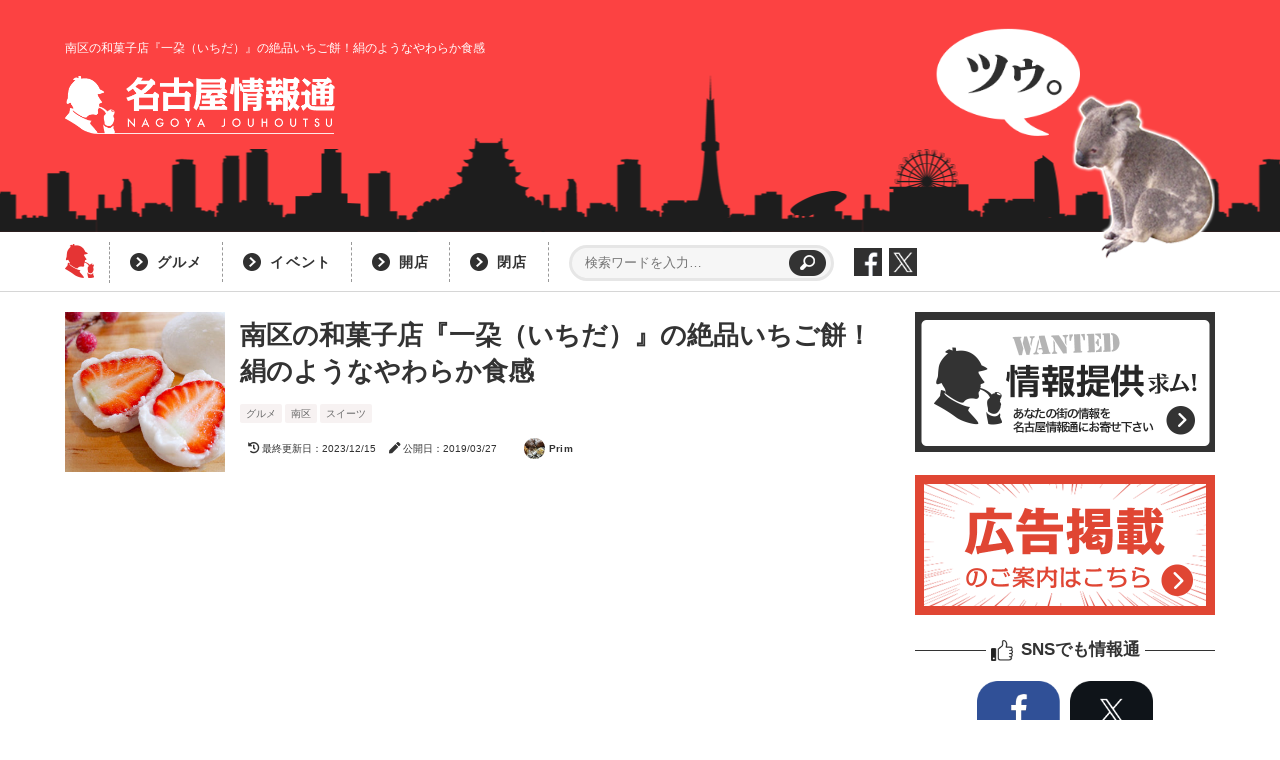

--- FILE ---
content_type: text/html; charset=UTF-8
request_url: https://jouhou.nagoya/ichida/
body_size: 17613
content:
<!doctype html>
<html lang="ja">
<head>
<meta charset="UTF-8">
<title>
南区の和菓子店『一朶（いちだ）』の絶品いちご餅！絹のようなやわらか食感 ｜ 名古屋情報通</title>

<meta name="description" content="
和菓子どころと呼ばれ、老舗を含む数多くの和菓子店がひしめく名古屋。 そんな中、2015年にオープン以降着実に評判を集めている気鋭の店が、南区に店舗を構える『一朶（いちだ）』です。 豆餅や草餅、わらび餅といったスタンダードな和菓子だけでなく、 [&hellip;]">


<meta http-equiv="X-UA-Compatible" content="IE=edge"/>
<meta name="viewport" content="width=device-width, user-scalable=yes, viewport-fit=cover" />
<meta name="tab" content="notab" />
<meta name="twitter:card" content="summary_large_image" />
<meta property="og:type" content="article"/>
<meta property="og:locale" content="ja_JP">
<meta property="og:title" content="南区の和菓子店『一朶（いちだ）』の絶品いちご餅！絹のようなやわらか食感｜名古屋情報通"/>
<meta property="og:description" content="和菓子どころと呼ばれ、老舗を含む数多くの和菓子店がひしめく名古屋。 そんな中、2015年にオープン以降着実に評判を集めている気鋭の店が、南区に店舗を構える『一朶（いちだ）』です。 豆餅や草餅、わらび餅といったスタンダードな和菓子だけでなく、 [&hellip;]"/>
<meta property="og:url" content="https://jouhou.nagoya/ichida/"/>
      <meta property="og:image" content="https://jouhou.nagoya/wp-content/uploads/2019/03/ichida5.jpg"/>
  
<!--photon-->
<link rel='dns-prefetch' href='//i0.wp.com'>
<link rel='dns-prefetch' href='//i1.wp.com'>
<link rel='dns-prefetch' href='//i2.wp.com'>

<!--[if lt IE 9]>
<script src="https://jouhou.nagoya/wp-content/themes/jouhoutsu202109/js/IE9.js"></script>
<script src="https://jouhou.nagoya/wp-content/themes/jouhoutsu202109/js/html5shiv.js"></script>
<link href="https://jouhou.nagoya/wp-content/themes/jouhoutsu202109/css/common.css" rel="stylesheet" type="text/css"/>
<![endif]-->

<!--[if (gte IE 6)&(lte IE 8)]>
<script src="https://jouhou.nagoya/wp-content/themes/jouhoutsu202109/js/selectivizr-min.js"></script>
<![endif]-->

<!--css-->
<link href="https://jouhou.nagoya/wp-content/themes/jouhoutsu202109/style.css" rel="stylesheet" type="text/css" />
<link href="https://fonts.googleapis.com/css?family=Noto+Sans+JP&display=swap" rel="stylesheet">
<link href="https://jouhou.nagoya/wp-content/themes/jouhoutsu202109/css/html5-reset.css" rel="stylesheet" type="text/css" />
<!-- <link href="https://jouhou.nagoya/wp-content/themes/jouhoutsu202109/css/font.css" rel="stylesheet" type="text/css" /> -->
<link rel="stylesheet" href="https://use.fontawesome.com/releases/v5.6.3/css/all.css" integrity="sha384-UHRtZLI+pbxtHCWp1t77Bi1L4ZtiqrqD80Kn4Z8NTSRyMA2Fd33n5dQ8lWUE00s/" crossorigin="anonymous">
<link href="https://jouhou.nagoya/wp-content/themes/jouhoutsu202109/css/pc.css" rel="stylesheet" type="text/css" media="screen and (min-width:1151px)"/>
<link href="https://jouhou.nagoya/wp-content/themes/jouhoutsu202109/css/sp.css" rel="stylesheet" type="text/css" media="screen and (max-width:1150px)"/>
<link href="https://jouhou.nagoya/wp-content/themes/jouhoutsu202109/js/slick/slick-theme.css" rel="stylesheet" type="text/css"/>
<link href="https://jouhou.nagoya/wp-content/themes/jouhoutsu202109/js/slick/slick.css" rel="stylesheet" type="text/css"/> 


<!--js-->
<script type="text/javascript" src="https://jouhou.nagoya/wp-content/themes/jouhoutsu202109/js/jquery-1.7.2.min.js"></script>
<script type="text/javascript" src="https://jouhou.nagoya/wp-content/themes/jouhoutsu202109/js/page.js"></script>
<script type="text/javascript" src="https://jouhou.nagoya/wp-content/themes/jouhoutsu202109/js/ResizeSensor.min.js"></script>
<script type="text/javascript" src="https://jouhou.nagoya/wp-content/themes/jouhoutsu202109/js/theia-sticky-sidebar.min.js"></script>
<script type="text/javascript">
  if( window.matchMedia('(min-width:1001px)').matches ){
    $(function() {
      $('#main_l, #main_r').theiaStickySidebar({
        // Settings
        additionalMarginTop: 30
      });
    });
  }
</script>
<script type="text/javascript" src="https://jouhou.nagoya/wp-content/themes/jouhoutsu202109/js/slick/slick.min.js"></script>
<script type="text/javascript">
$(function() {
  $('.index_carousel').slick({
    autoplay: true,
    autoplaySpeed: 5000,
    dots: true,
    arrows: true,
    prevArrow:'<div class="car-prev"></div>',
    nextArrow:'<div class="car-next"></div>',
    centerMode: true,
    variableWidth: true,
    responsive: [
      {
      breakpoint: 500,
      centerMode: false,
      settings: {
        slidesToShow:1
        }
      }
    ]
  });
});
</script>
<script type="text/javascript" src="https://jouhou.nagoya/wp-content/themes/jouhoutsu202109/js/jquery.inview.min.js"></script>
<script type="text/javascript">
  $(window).on('load', function () {
  $('.effect').on('inview', function(event, isInView) {
    if (isInView) {
      $(this).addClass("effect-on");
    }
  });
});
</script>
<script type="text/javascript" src="https://jouhou.nagoya/wp-content/themes/jouhoutsu202109/js/infinite-scroll.pkgd.min.js"></script>
<script type="text/javascript">
  $(function(){
    $('.index_postlist .posts').infiniteScroll({
      path: '.loadbtn a',
      append: '.index_postlist .posts .item',
      button: '.loadbtn',
      scrollThreshold: false,
      status: '.page-load-status',
      history: false
    });
  });
</script>

<meta name='robots' content='max-image-preview:large' />
<link rel='dns-prefetch' href='//s.w.org' />
<script type="text/javascript">
window._wpemojiSettings = {"baseUrl":"https:\/\/s.w.org\/images\/core\/emoji\/13.1.0\/72x72\/","ext":".png","svgUrl":"https:\/\/s.w.org\/images\/core\/emoji\/13.1.0\/svg\/","svgExt":".svg","source":{"concatemoji":"https:\/\/jouhou.nagoya\/wp-includes\/js\/wp-emoji-release.min.js?ver=5.9.12"}};
/*! This file is auto-generated */
!function(e,a,t){var n,r,o,i=a.createElement("canvas"),p=i.getContext&&i.getContext("2d");function s(e,t){var a=String.fromCharCode;p.clearRect(0,0,i.width,i.height),p.fillText(a.apply(this,e),0,0);e=i.toDataURL();return p.clearRect(0,0,i.width,i.height),p.fillText(a.apply(this,t),0,0),e===i.toDataURL()}function c(e){var t=a.createElement("script");t.src=e,t.defer=t.type="text/javascript",a.getElementsByTagName("head")[0].appendChild(t)}for(o=Array("flag","emoji"),t.supports={everything:!0,everythingExceptFlag:!0},r=0;r<o.length;r++)t.supports[o[r]]=function(e){if(!p||!p.fillText)return!1;switch(p.textBaseline="top",p.font="600 32px Arial",e){case"flag":return s([127987,65039,8205,9895,65039],[127987,65039,8203,9895,65039])?!1:!s([55356,56826,55356,56819],[55356,56826,8203,55356,56819])&&!s([55356,57332,56128,56423,56128,56418,56128,56421,56128,56430,56128,56423,56128,56447],[55356,57332,8203,56128,56423,8203,56128,56418,8203,56128,56421,8203,56128,56430,8203,56128,56423,8203,56128,56447]);case"emoji":return!s([10084,65039,8205,55357,56613],[10084,65039,8203,55357,56613])}return!1}(o[r]),t.supports.everything=t.supports.everything&&t.supports[o[r]],"flag"!==o[r]&&(t.supports.everythingExceptFlag=t.supports.everythingExceptFlag&&t.supports[o[r]]);t.supports.everythingExceptFlag=t.supports.everythingExceptFlag&&!t.supports.flag,t.DOMReady=!1,t.readyCallback=function(){t.DOMReady=!0},t.supports.everything||(n=function(){t.readyCallback()},a.addEventListener?(a.addEventListener("DOMContentLoaded",n,!1),e.addEventListener("load",n,!1)):(e.attachEvent("onload",n),a.attachEvent("onreadystatechange",function(){"complete"===a.readyState&&t.readyCallback()})),(n=t.source||{}).concatemoji?c(n.concatemoji):n.wpemoji&&n.twemoji&&(c(n.twemoji),c(n.wpemoji)))}(window,document,window._wpemojiSettings);
</script>
<style type="text/css">
img.wp-smiley,
img.emoji {
	display: inline !important;
	border: none !important;
	box-shadow: none !important;
	height: 1em !important;
	width: 1em !important;
	margin: 0 0.07em !important;
	vertical-align: -0.1em !important;
	background: none !important;
	padding: 0 !important;
}
</style>
	<link rel='stylesheet' id='wp-block-library-css'  href='https://jouhou.nagoya/wp-includes/css/dist/block-library/style.min.css?ver=5.9.12' type='text/css' media='all' />
<style id='global-styles-inline-css' type='text/css'>
body{--wp--preset--color--black: #000000;--wp--preset--color--cyan-bluish-gray: #abb8c3;--wp--preset--color--white: #ffffff;--wp--preset--color--pale-pink: #f78da7;--wp--preset--color--vivid-red: #cf2e2e;--wp--preset--color--luminous-vivid-orange: #ff6900;--wp--preset--color--luminous-vivid-amber: #fcb900;--wp--preset--color--light-green-cyan: #7bdcb5;--wp--preset--color--vivid-green-cyan: #00d084;--wp--preset--color--pale-cyan-blue: #8ed1fc;--wp--preset--color--vivid-cyan-blue: #0693e3;--wp--preset--color--vivid-purple: #9b51e0;--wp--preset--gradient--vivid-cyan-blue-to-vivid-purple: linear-gradient(135deg,rgba(6,147,227,1) 0%,rgb(155,81,224) 100%);--wp--preset--gradient--light-green-cyan-to-vivid-green-cyan: linear-gradient(135deg,rgb(122,220,180) 0%,rgb(0,208,130) 100%);--wp--preset--gradient--luminous-vivid-amber-to-luminous-vivid-orange: linear-gradient(135deg,rgba(252,185,0,1) 0%,rgba(255,105,0,1) 100%);--wp--preset--gradient--luminous-vivid-orange-to-vivid-red: linear-gradient(135deg,rgba(255,105,0,1) 0%,rgb(207,46,46) 100%);--wp--preset--gradient--very-light-gray-to-cyan-bluish-gray: linear-gradient(135deg,rgb(238,238,238) 0%,rgb(169,184,195) 100%);--wp--preset--gradient--cool-to-warm-spectrum: linear-gradient(135deg,rgb(74,234,220) 0%,rgb(151,120,209) 20%,rgb(207,42,186) 40%,rgb(238,44,130) 60%,rgb(251,105,98) 80%,rgb(254,248,76) 100%);--wp--preset--gradient--blush-light-purple: linear-gradient(135deg,rgb(255,206,236) 0%,rgb(152,150,240) 100%);--wp--preset--gradient--blush-bordeaux: linear-gradient(135deg,rgb(254,205,165) 0%,rgb(254,45,45) 50%,rgb(107,0,62) 100%);--wp--preset--gradient--luminous-dusk: linear-gradient(135deg,rgb(255,203,112) 0%,rgb(199,81,192) 50%,rgb(65,88,208) 100%);--wp--preset--gradient--pale-ocean: linear-gradient(135deg,rgb(255,245,203) 0%,rgb(182,227,212) 50%,rgb(51,167,181) 100%);--wp--preset--gradient--electric-grass: linear-gradient(135deg,rgb(202,248,128) 0%,rgb(113,206,126) 100%);--wp--preset--gradient--midnight: linear-gradient(135deg,rgb(2,3,129) 0%,rgb(40,116,252) 100%);--wp--preset--duotone--dark-grayscale: url('#wp-duotone-dark-grayscale');--wp--preset--duotone--grayscale: url('#wp-duotone-grayscale');--wp--preset--duotone--purple-yellow: url('#wp-duotone-purple-yellow');--wp--preset--duotone--blue-red: url('#wp-duotone-blue-red');--wp--preset--duotone--midnight: url('#wp-duotone-midnight');--wp--preset--duotone--magenta-yellow: url('#wp-duotone-magenta-yellow');--wp--preset--duotone--purple-green: url('#wp-duotone-purple-green');--wp--preset--duotone--blue-orange: url('#wp-duotone-blue-orange');--wp--preset--font-size--small: 13px;--wp--preset--font-size--medium: 20px;--wp--preset--font-size--large: 36px;--wp--preset--font-size--x-large: 42px;}.has-black-color{color: var(--wp--preset--color--black) !important;}.has-cyan-bluish-gray-color{color: var(--wp--preset--color--cyan-bluish-gray) !important;}.has-white-color{color: var(--wp--preset--color--white) !important;}.has-pale-pink-color{color: var(--wp--preset--color--pale-pink) !important;}.has-vivid-red-color{color: var(--wp--preset--color--vivid-red) !important;}.has-luminous-vivid-orange-color{color: var(--wp--preset--color--luminous-vivid-orange) !important;}.has-luminous-vivid-amber-color{color: var(--wp--preset--color--luminous-vivid-amber) !important;}.has-light-green-cyan-color{color: var(--wp--preset--color--light-green-cyan) !important;}.has-vivid-green-cyan-color{color: var(--wp--preset--color--vivid-green-cyan) !important;}.has-pale-cyan-blue-color{color: var(--wp--preset--color--pale-cyan-blue) !important;}.has-vivid-cyan-blue-color{color: var(--wp--preset--color--vivid-cyan-blue) !important;}.has-vivid-purple-color{color: var(--wp--preset--color--vivid-purple) !important;}.has-black-background-color{background-color: var(--wp--preset--color--black) !important;}.has-cyan-bluish-gray-background-color{background-color: var(--wp--preset--color--cyan-bluish-gray) !important;}.has-white-background-color{background-color: var(--wp--preset--color--white) !important;}.has-pale-pink-background-color{background-color: var(--wp--preset--color--pale-pink) !important;}.has-vivid-red-background-color{background-color: var(--wp--preset--color--vivid-red) !important;}.has-luminous-vivid-orange-background-color{background-color: var(--wp--preset--color--luminous-vivid-orange) !important;}.has-luminous-vivid-amber-background-color{background-color: var(--wp--preset--color--luminous-vivid-amber) !important;}.has-light-green-cyan-background-color{background-color: var(--wp--preset--color--light-green-cyan) !important;}.has-vivid-green-cyan-background-color{background-color: var(--wp--preset--color--vivid-green-cyan) !important;}.has-pale-cyan-blue-background-color{background-color: var(--wp--preset--color--pale-cyan-blue) !important;}.has-vivid-cyan-blue-background-color{background-color: var(--wp--preset--color--vivid-cyan-blue) !important;}.has-vivid-purple-background-color{background-color: var(--wp--preset--color--vivid-purple) !important;}.has-black-border-color{border-color: var(--wp--preset--color--black) !important;}.has-cyan-bluish-gray-border-color{border-color: var(--wp--preset--color--cyan-bluish-gray) !important;}.has-white-border-color{border-color: var(--wp--preset--color--white) !important;}.has-pale-pink-border-color{border-color: var(--wp--preset--color--pale-pink) !important;}.has-vivid-red-border-color{border-color: var(--wp--preset--color--vivid-red) !important;}.has-luminous-vivid-orange-border-color{border-color: var(--wp--preset--color--luminous-vivid-orange) !important;}.has-luminous-vivid-amber-border-color{border-color: var(--wp--preset--color--luminous-vivid-amber) !important;}.has-light-green-cyan-border-color{border-color: var(--wp--preset--color--light-green-cyan) !important;}.has-vivid-green-cyan-border-color{border-color: var(--wp--preset--color--vivid-green-cyan) !important;}.has-pale-cyan-blue-border-color{border-color: var(--wp--preset--color--pale-cyan-blue) !important;}.has-vivid-cyan-blue-border-color{border-color: var(--wp--preset--color--vivid-cyan-blue) !important;}.has-vivid-purple-border-color{border-color: var(--wp--preset--color--vivid-purple) !important;}.has-vivid-cyan-blue-to-vivid-purple-gradient-background{background: var(--wp--preset--gradient--vivid-cyan-blue-to-vivid-purple) !important;}.has-light-green-cyan-to-vivid-green-cyan-gradient-background{background: var(--wp--preset--gradient--light-green-cyan-to-vivid-green-cyan) !important;}.has-luminous-vivid-amber-to-luminous-vivid-orange-gradient-background{background: var(--wp--preset--gradient--luminous-vivid-amber-to-luminous-vivid-orange) !important;}.has-luminous-vivid-orange-to-vivid-red-gradient-background{background: var(--wp--preset--gradient--luminous-vivid-orange-to-vivid-red) !important;}.has-very-light-gray-to-cyan-bluish-gray-gradient-background{background: var(--wp--preset--gradient--very-light-gray-to-cyan-bluish-gray) !important;}.has-cool-to-warm-spectrum-gradient-background{background: var(--wp--preset--gradient--cool-to-warm-spectrum) !important;}.has-blush-light-purple-gradient-background{background: var(--wp--preset--gradient--blush-light-purple) !important;}.has-blush-bordeaux-gradient-background{background: var(--wp--preset--gradient--blush-bordeaux) !important;}.has-luminous-dusk-gradient-background{background: var(--wp--preset--gradient--luminous-dusk) !important;}.has-pale-ocean-gradient-background{background: var(--wp--preset--gradient--pale-ocean) !important;}.has-electric-grass-gradient-background{background: var(--wp--preset--gradient--electric-grass) !important;}.has-midnight-gradient-background{background: var(--wp--preset--gradient--midnight) !important;}.has-small-font-size{font-size: var(--wp--preset--font-size--small) !important;}.has-medium-font-size{font-size: var(--wp--preset--font-size--medium) !important;}.has-large-font-size{font-size: var(--wp--preset--font-size--large) !important;}.has-x-large-font-size{font-size: var(--wp--preset--font-size--x-large) !important;}
</style>
<link rel='stylesheet' id='contact-form-7-css'  href='https://jouhou.nagoya/wp-content/plugins/contact-form-7/includes/css/styles.css?ver=5.1.4' type='text/css' media='all' />
<link rel='stylesheet' id='contact-form-7-confirm-css'  href='https://jouhou.nagoya/wp-content/plugins/contact-form-7-add-confirm/includes/css/styles.css?ver=5.1' type='text/css' media='all' />
<link rel='stylesheet' id='search-filter-plugin-styles-css'  href='https://jouhou.nagoya/wp-content/plugins/search-filter-pro/public/assets/css/search-filter.min.css?ver=2.5.10' type='text/css' media='all' />
<script type='text/javascript' src='https://jouhou.nagoya/wp-includes/js/jquery/jquery.min.js?ver=3.6.0' id='jquery-core-js'></script>
<script type='text/javascript' src='https://jouhou.nagoya/wp-includes/js/jquery/jquery-migrate.min.js?ver=3.3.2' id='jquery-migrate-js'></script>
<script type='text/javascript' id='search-filter-plugin-build-js-extra'>
/* <![CDATA[ */
var SF_LDATA = {"ajax_url":"https:\/\/jouhou.nagoya\/wp-admin\/admin-ajax.php","home_url":"https:\/\/jouhou.nagoya\/","extensions":[]};
/* ]]> */
</script>
<script type='text/javascript' src='https://jouhou.nagoya/wp-content/plugins/search-filter-pro/public/assets/js/search-filter-build.min.js?ver=2.5.10' id='search-filter-plugin-build-js'></script>
<script type='text/javascript' src='https://jouhou.nagoya/wp-content/plugins/search-filter-pro/public/assets/js/chosen.jquery.min.js?ver=2.5.10' id='search-filter-plugin-chosen-js'></script>
<link rel="https://api.w.org/" href="https://jouhou.nagoya/wp-json/" /><link rel="alternate" type="application/json" href="https://jouhou.nagoya/wp-json/wp/v2/posts/33191" /><link rel="EditURI" type="application/rsd+xml" title="RSD" href="https://jouhou.nagoya/xmlrpc.php?rsd" />
<link rel="wlwmanifest" type="application/wlwmanifest+xml" href="https://jouhou.nagoya/wp-includes/wlwmanifest.xml" /> 
<meta name="generator" content="WordPress 5.9.12" />
<link rel="canonical" href="https://jouhou.nagoya/ichida/" />
<link rel='shortlink' href='https://jouhou.nagoya/?p=33191' />
<link rel="alternate" type="application/json+oembed" href="https://jouhou.nagoya/wp-json/oembed/1.0/embed?url=https%3A%2F%2Fjouhou.nagoya%2Fichida%2F" />
<link rel="alternate" type="text/xml+oembed" href="https://jouhou.nagoya/wp-json/oembed/1.0/embed?url=https%3A%2F%2Fjouhou.nagoya%2Fichida%2F&#038;format=xml" />
<script type="text/javascript">
	window._se_plugin_version = '8.1.9';
</script>
<link rel="icon" href="https://jouhou.nagoya/wp-content/uploads/2018/05/cropped-siteicon2-2-32x32.jpg" sizes="32x32" />
<link rel="icon" href="https://jouhou.nagoya/wp-content/uploads/2018/05/cropped-siteicon2-2-192x192.jpg" sizes="192x192" />
<link rel="apple-touch-icon" href="https://jouhou.nagoya/wp-content/uploads/2018/05/cropped-siteicon2-2-180x180.jpg" />
<meta name="msapplication-TileImage" content="https://jouhou.nagoya/wp-content/uploads/2018/05/cropped-siteicon2-2-270x270.jpg" />

<!-- page ad -->
<script data-ad-client="ca-pub-7997216639273753" async src="https://pagead2.googlesyndication.com/pagead/js/adsbygoogle.js"></script>

<!-- analytics -->
<script>
  (function(i,s,o,g,r,a,m){i['GoogleAnalyticsObject']=r;i[r]=i[r]||function(){
  (i[r].q=i[r].q||[]).push(arguments)},i[r].l=1*new Date();a=s.createElement(o),
  m=s.getElementsByTagName(o)[0];a.async=1;a.src=g;m.parentNode.insertBefore(a,m)
  })(window,document,'script','//www.google-analytics.com/analytics.js','ga');

  ga('create', 'UA-54357058-1', 'auto');
  ga('require', 'displayfeatures');
  ga('send', 'pageview', {'dimension1':'28'});

</script>

<!-- Google tag (gtag.js) -->
<script async src="https://www.googletagmanager.com/gtag/js?id=G-GPV4BV8Q13"></script>
<script>
  window.dataLayer = window.dataLayer || [];
  function gtag(){dataLayer.push(arguments);}
  gtag('js', new Date());

  gtag('config', 'G-GPV4BV8Q13');
</script>


</head>


<body class="post-template-default single single-post postid-33191 single-format-standard">

<div id="fb-root"></div>
<script>(function(d, s, id) {
  var js, fjs = d.getElementsByTagName(s)[0];
  if (d.getElementById(id)) return;
  js = d.createElement(s); js.id = id;
  js.async = true;
  js.src = "//connect.facebook.net/ja_JP/sdk.js#xfbml=1&version=v2.3";
  fjs.parentNode.insertBefore(js, fjs);
}(document, 'script', 'facebook-jssdk'));</script>

  
<header>

  <div class="header_wrap">
        <h1 class="subcatch">南区の和菓子店『一朶（いちだ）』の絶品いちご餅！絹のようなやわらか食感</h1>
        <p class="logo"><a href="https://jouhou.nagoya/"><img src="https://jouhou.nagoya/wp-content/themes/jouhoutsu202109/images/logo.png" alt="名古屋情報通"></a></p>
    <p class="coala"><img src="https://jouhou.nagoya/wp-content/themes/jouhoutsu202109/images/coala.png" alt="ツゥ。"></p>
  </div><!-- /header_wrap -->

</header>

<nav class="pc_header_nav">
  <ul class="conts">
    <li class="backto_index"><a href="https://jouhou.nagoya/"><img src="https://jouhou.nagoya/wp-content/themes/jouhoutsu202109/images/add1/navlogo1.png" alt=""></a></li>
    <li class="catlink"><a href="https://jouhou.nagoya/category/gourmet/">グルメ</a></li>
    <li class="catlink"><a href="https://jouhou.nagoya/category/event/">イベント</a></li>
    <li class="catlink"><a href="https://jouhou.nagoya/category/open/">開店</a></li>
    <li class="catlink"><a href="https://jouhou.nagoya/category/close/">閉店</a></li>
    <!-- <li class="catlistlink"><a href="">カテゴリーリスト</a></li> -->
    <li class="search">
      <div>
        <form role="search" method="get" id="searchform" class="searchform" action="https://jouhou.nagoya">
          <div>
            <label class="screen-reader-text" for="s">検索:</label>
            <input type="text" value="" name="s" id="s" placeholder="検索ワードを入力…" />
            <input type="submit" id="searchsubmit" value="検索" />
          </div>
        </form>
      </div>
    </li>
    <li class="sns"><a href="https://www.facebook.com/nagoyajouhoutsu/" target="_blank"><img src="https://jouhou.nagoya/wp-content/themes/jouhoutsu202109/images/add1/social_facebook_mono.png" alt="facebook"></a></li>
    <li class="sns"><a href="https://twitter.com/nagoya_jouhou" target="_blank"><img src="https://jouhou.nagoya/wp-content/themes/jouhoutsu202109/images/social_x_mono.png" alt="X"></a></li>
    
  </ul>
</nav>

  


  <div id="main">

    <div id="main_l">

      <article class="postcontent">

                
        <div class="titlearea">
          <div class="tl" style="background: url(https://jouhou.nagoya/wp-content/uploads/2019/03/ichida5.jpg) no-repeat left center; background-size: 100% auto;">
            <figure>
            <img width="300" height="300" src="https://jouhou.nagoya/wp-content/uploads/2019/03/ichida5-300x300.jpg" class="attachment-thumb300 size-thumb300 wp-post-image" alt="" />            </figure>
          </div><!-- /tl -->
          <div class="tr">
            <h2>南区の和菓子店『一朶（いちだ）』の絶品いちご餅！絹のようなやわらか食感</h2>
            <p class="list_cat"><a href="https://jouhou.nagoya/category/gourmet/" rel="category tag">グルメ</a><a href="https://jouhou.nagoya/tag/%e5%8d%97%e5%8c%ba/" rel="tag">南区</a><a href="https://jouhou.nagoya/tag/%e3%82%b9%e3%82%a4%e3%83%bc%e3%83%84/" rel="tag">スイーツ</a></p>
            <div class="date">
                            <time class="date_mod"><i class="fas fa-history"></i>最終更新日：2023/12/15</time>
                            <time class="date_pub"><i class="fas fa-pen"></i>公開日：2019/03/27</time>
            </div>
            <div class="writerbox">
              <p class="writerimg"><a href="https://jouhou.nagoya/author/primoon888/"><img src="https://jouhou.nagoya/wp-content/uploads/2016/11/primimage-150x150.jpg" width="96" height="96" alt="Prim" class="avatar avatar-96 wp-user-avatar wp-user-avatar-96 alignnone photo" /></a></p>
              <p class="writername"><a href="https://jouhou.nagoya/author/primoon888/" title="Prim の投稿" rel="author">Prim</a></p>
                          </div>
          </div><!-- /tr -->
        </div><!-- /titlearea -->

        <div class="ad_precont">
          <script async src="https://pagead2.googlesyndication.com/pagead/js/adsbygoogle.js?client=ca-pub-7997216639273753"
     crossorigin="anonymous"></script>
          <!-- 情報通2205：記事タイトル下 -->
          <ins class="adsbygoogle"
               style="display:block"
               data-ad-client="ca-pub-7997216639273753"
               data-ad-slot="4038669359"
               data-ad-format="auto"
               data-full-width-responsive="true"></ins>
          <script>
               (adsbygoogle = window.adsbygoogle || []).push({});
          </script>
        </div>

        <nav class="breadcrumb">
                    <ol itemscope itemtype="http://schema.org/BreadcrumbList">
            <li itemscope itemprop="itemListElement" itemtype="http://schema.org/ListItem"><a itemprop="item" href="https://jouhou.nagoya"><span itemprop="name">トップページ</span></a><meta itemprop="position" content="1" /></li>
            <li itemscope itemprop="itemListElement" itemtype="http://schema.org/ListItem"><a itemprop="item" href="https://jouhou.nagoya/category/gourmet/"><span itemprop="name">グルメ</span></a><meta itemprop="position" content="2" /></li>
            <li itemscope itemprop="itemListElement" itemtype="http://schema.org/ListItem"><a itemprop="item" href="https://jouhou.nagoya/ichida/"><span itemprop="name">南区の和菓子店『一朶（いちだ）』の絶品いちご餅！絹のようなやわらか食感</span></a><meta itemprop="position" content="3" /></li>
          </ol>
        </nav>

        <aside class="sharebox2">
          <h3>記事をシェア</h3>
          <ul class="sharebuttons">
            <li class="fb">
              <a href="https://www.facebook.com/sharer/sharer.php?u=https://jouhou.nagoya/ichida/&t=南区の和菓子店『一朶（いちだ）』の絶品いちご餅！絹のようなやわらか食感" target="_blank">シェア</a>
            </li>
            <li class="tx">
              <a href="http://twitter.com/share?url=https://jouhou.nagoya/ichida/&text=南区の和菓子店『一朶（いちだ）』の絶品いちご餅！絹のようなやわらか食感&hashtags=名古屋情報通" target="_blank">ポスト</a>
            </li>
            <li class="hb">
              <a class="hatena-bookmark-button social-bo" target="_blank"  href="http://b.hatena.ne.jp/add?mode=confirm&url=https://jouhou.nagoya/ichida/&title=南区の和菓子店『一朶（いちだ）』の絶品いちご餅！絹のようなやわらか食感" target="_blank">Bookmark</a>
            </li>
          </ul>
        </aside>

        <div class="precontent">

          <p><img loading="lazy" class="alignnone size-full wp-image-33196" src="https://i0.wp.com/jouhou.nagoya/wp-content/uploads/2019/03/ichida5.jpg" alt="" width="850" height="568" /></p>
<p>和菓子どころと呼ばれ、老舗を含む数多くの和菓子店がひしめく名古屋。<br />
そんな中、2015年にオープン以降着実に評判を集めている気鋭の店が、南区に店舗を構える『<span style="color: #85200c;"><strong>一朶（いちだ）</strong></span>』です。</p>
<p>豆餅や草餅、わらび餅といったスタンダードな和菓子だけでなく、独特のやわらか食感のフルーツ餅が大人気。<br />
今回はこの季節に販売されている「苺餅」を中心にご紹介します。</p>

        </div><!-- /precontent -->

        <div class="ad_innercont">
          <script async src="https://pagead2.googlesyndication.com/pagead/js/adsbygoogle.js?client=ca-pub-7997216639273753"
     crossorigin="anonymous"></script>
          <!-- 情報通2205：記事序文下 -->
          <ins class="adsbygoogle"
               style="display:block"
               data-ad-client="ca-pub-7997216639273753"
               data-ad-slot="3745905758"
               data-ad-format="auto"
               data-full-width-responsive="true"></ins>
          <script>
               (adsbygoogle = window.adsbygoogle || []).push({});
          </script>
        </div>

        <div class="maincontent">
          <h3 class="bdh-b">和とモダンが邂逅する南区の隠れ家和菓子店</h3>
<p><img loading="lazy" class="alignnone size-full wp-image-33207" src="https://i0.wp.com/jouhou.nagoya/wp-content/uploads/2019/03/ichida16.jpg" alt="" width="850" height="568" /></p>
<p>南区の「氷室」交差点の少し東側、かなり目立たない所にあるまさしく隠れ家といった和菓子店。ここが「一朶 本店」です。</p>
<p>駐車場も店舗の隣地にあり2台分駐めることが可能です。<br />
電車でのアクセスは名鉄「道徳」駅が最寄りで、徒歩約7分で到着します。</p>
<p><img loading="lazy" class="alignnone size-full wp-image-33201" src="https://i0.wp.com/jouhou.nagoya/wp-content/uploads/2019/03/ichida10.jpg" alt="" width="850" height="568" /></p>
<p>細い路地を進んで、壁まで突き当たったら振り返ったところに入口があるので入っていきましょう。</p>
<p>実はこちら、老舗和菓子店『<strong>美濃忠</strong>』の家の出で、瑞穂区の『<strong>菓匠 花桔梗</strong>』に立ち上げから関わった店主の方が、2015年に新たに開店された店。<br />
和の風情を漂わせながらもモダンなアプローチが感じられ、女性受けしそうな雰囲気です。</p>
<p><img loading="lazy" class="alignnone size-full wp-image-33206" src="https://i0.wp.com/jouhou.nagoya/wp-content/uploads/2019/03/ichida15.jpg" alt="" width="850" height="568" /></p>
<p>対面販売式のテイクアウト専門店。<br />
店内は商品が並ぶカウンターのみの狭い空間で、お客さんが多い時は屋外で待つ場合もあります。</p>
<p><img loading="lazy" class="alignnone size-full wp-image-33205" src="https://i0.wp.com/jouhou.nagoya/wp-content/uploads/2019/03/ichida14.jpg" alt="" width="850" height="568" /></p>
<p>豆餅・草餅・わらび餅などはレギュラーメニューですが・・・</p>
<p><img loading="lazy" class="alignnone size-full wp-image-33203" src="https://i0.wp.com/jouhou.nagoya/wp-content/uploads/2019/03/ichida12.jpg" alt="" width="850" height="568" /></p>
<p>季節によって桜餅・花見団子なども販売されています。<br />
<strong>札が倒れているものは売り切れ</strong>という意味です。</p>
<p><img loading="lazy" class="alignnone size-full wp-image-33202" src="https://i0.wp.com/jouhou.nagoya/wp-content/uploads/2019/03/ichida11.jpg" alt="" width="850" height="568" /></p>
<p>それ以外にも豆菓子やぼうろ、かりんとうなどもあり・・・</p>
<p><img loading="lazy" class="alignnone size-full wp-image-33204" src="https://i0.wp.com/jouhou.nagoya/wp-content/uploads/2019/03/ichida13.jpg" alt="" width="850" height="568" /></p>
<p>おもたせにぴったりなお菓子の詰め合わせも。<br />
袋のデザインがカワイイですね！！</p>
<p>かなり人気のお店かつ、特に季節限定もののお菓子が売り切れやすくなっており、日によってはお昼前になくなってしまうも。<br />
どうしても購入したい商品は事前に予約しておくといいですよ。</p>
<h3 class="bdh-b">定番の豆餅・草餅・わらび餅を実食！</h3>
<p><img loading="lazy" class="alignnone size-full wp-image-33200" src="https://i0.wp.com/jouhou.nagoya/wp-content/uploads/2019/03/ichida9.jpg" alt="" width="850" height="568" /></p>
<p>今回はお店の代表的な商品を購入してみました。<br />
まずは看板メニューでもある『<span style="color: #a61c00;"><strong>豆餅</strong></span>』。</p>
<p><img loading="lazy" class="alignnone size-full wp-image-33194" src="https://i0.wp.com/jouhou.nagoya/wp-content/uploads/2019/03/ichida3.jpg" alt="" width="850" height="568" /></p>
<p>柔らかいお餅の中にはたっぷりの粒あんが。<br />
甘すぎず、ほんのり塩味が効いているのがうれしいところ。<br />
大きめでゴロゴロとした赤えんどう豆の食感もいいです。</p>
<p><img loading="lazy" class="alignnone size-full wp-image-33199" src="https://i0.wp.com/jouhou.nagoya/wp-content/uploads/2019/03/ichida8.jpg" alt="" width="850" height="568" /></p>
<p>つづいて『<strong><span style="color: #38761d;">草餅</span></strong>』。<br />
かなり濃厚な緑色をしているのがとり粉越しにわかります。</p>
<p><img loading="lazy" class="alignnone size-full wp-image-33193" src="https://i0.wp.com/jouhou.nagoya/wp-content/uploads/2019/03/ichida2.jpg" alt="" width="850" height="568" /></p>
<p>よもぎの香りがかなりしっかりしていて爽やかな味わい。<br />
豆餅と同じタイプの粒あんもぎっしり詰まっています。<br />
ソフトな食感でスタンダードな大福が好きな方におすすめ。</p>
<p><img loading="lazy" class="alignnone size-full wp-image-33198" src="https://i0.wp.com/jouhou.nagoya/wp-content/uploads/2019/03/ichida7.jpg" alt="" width="850" height="568" /></p>
<p>そしてこちらは『<span style="color: #b45f06;"><strong>わらび餅</strong></span>』。<br />
ちょっと大きめのサイズで食べごたえありそうですよね？</p>
<p><img loading="lazy" class="alignnone size-full wp-image-33192" src="https://i0.wp.com/jouhou.nagoya/wp-content/uploads/2019/03/ichida1.jpg" alt="" width="850" height="568" /></p>
<p>本わらびのみを使用しており、ぷるっぷるで口の中で水のように溶けていくほどの柔らかさ。<br />
きなこもほどよい甘みがあり、中にはこしあんが詰まっています。<br />
そのまま食べてももちろん美味しいですが、少しだけ冷蔵庫で冷やしてもいいかもしれませんね。</p>
<h3 class="bdh-b">季節限定の「苺餅」を実食！</h3>
<p><img loading="lazy" class="alignnone size-full wp-image-33197" src="https://i0.wp.com/jouhou.nagoya/wp-content/uploads/2019/03/ichida6.jpg" alt="" width="850" height="568" /></p>
<p>そしてこれぞ本命！季節限定商品の『<span style="color: #e51464;"><strong>苺餅</strong></span>』です。</p>
<p>ボール状でかなり柔らかいお餅は、表面をさわっただけでも中にごっそりした苺が入っているのがありありと判ります。</p>
<p><img loading="lazy" class="alignnone size-full wp-image-33195" src="https://i0.wp.com/jouhou.nagoya/wp-content/uploads/2019/03/ichida4.jpg" alt="" width="850" height="568" /></p>
<p>半分に切ってみると真っ赤にきらめく大粒の苺が！<br />
そしてその周りをうっすらとした白あん、そして羽二重餅が包み込み、ふわっと口の中で溶けていくような食感が味わえます。</p>
<p>お餅と苺とあんが非常に一体感があるにもかかわらず、それぞれの味わいが引き立っていて、まさに芸術的な一品！<br />
一度食べたらくせになってしまいそうです。</p>
<p>ちなみに苺餅の販売されている季節は、通年だいたい11月〜5月ごろとなっており、<br />
それ以外の季節は、6月ごろから「メロン餅」、7月ごろから「桃餅」。9月ごろから「ぶどう餅」と、それぞれ季節ごとの旬なフルーツ餅が販売されているんですよ。</p>
<p>大ぶりで食べ応えがありながらも非常に上品で、やさしいお味の和菓子。<br />
季節感も大事にしているので手土産・おもたせとして最適。老若男女さまざまな人に喜んでもらえそうですよ。</p>
<p>売り切れには気をつけて、ぜひその味わいの虜になってみてください。</p>
<p>&nbsp;</p>
<p><span style="font-size: 12px;">※メニューや価格等の情報は2019年3月時点のものであり、変更となる場合がありますのでご了承ください！</span></p>
        </div><!-- /maincontent -->

        <div class="ad_aftercont">
          <script async src="https://pagead2.googlesyndication.com/pagead/js/adsbygoogle.js?client=ca-pub-7997216639273753"
     crossorigin="anonymous"></script>
          <!-- 情報通2205：記事マップ上 -->
          <ins class="adsbygoogle"
               style="display:block"
               data-ad-client="ca-pub-7997216639273753"
               data-ad-slot="4777035950"
               data-ad-format="auto"
               data-full-width-responsive="true"></ins>
          <script>
               (adsbygoogle = window.adsbygoogle || []).push({});
          </script>
        </div>
        
        <section class="mapbox">
                    <h3>MAP</h3>
          <div class="gmap">
            <iframe src="https://www.google.com/maps/embed?pb=!1m18!1m12!1m3!1d1283.3896586474725!2d136.9100187604427!3d35.1075656270279!2m3!1f0!2f0!3f0!3m2!1i1024!2i768!4f13.1!3m3!1m2!1s0x60037a2dc1567d93%3A0xd89b5a9c94d3ba4c!2z5LiA5py2IOWSjOiPk-WtkOWHpg!5e0!3m2!1sja!2sjp!4v1553629838625" width="600" height="450" frameborder="0" style="border:0" allowfullscreen></iframe>          </div>
            
          <table class="datatable">
<tbody>
<tr style="height: 22px;">
<th style="height: 22px;">場所</th>
<td style="height: 22px;">名古屋市南区豊田1-28-5</td>
</tr>
<tr style="height: 22px;">
<th style="height: 22px;">営業時間</th>
<td style="height: 22px;">10:00〜17:00<br />
※売り切れ次第終了</td>
</tr>
<tr style="height: 22px;">
<th style="height: 22px;">定休日</th>
<td style="height: 22px;">不定休</td>
</tr>
<tr style="height: 22px;">
<th style="height: 22px;">公式サイト</th>
<td style="height: 22px;"><a href="http://www.ichi-da.com/" target="_blank" rel="noopener noreferrer">一朶（公式サイト）</a><br />
<a href="https://www.instagram.com/p/BvdRRSknkzo/" target="_blank" rel="noopener noreferrer">一朶（Instagram）</a></td>
</tr>
</tbody>
</table>
        </section><!-- /mapbox -->

        <aside class="sharebox2">
          <h3>記事をシェア</h3>
          <ul class="sharebuttons">
            <li class="fb">
              <a href="https://www.facebook.com/sharer/sharer.php?u=https://jouhou.nagoya/ichida/&t=南区の和菓子店『一朶（いちだ）』の絶品いちご餅！絹のようなやわらか食感" target="_blank">シェア</a>
            </li>
            <li class="tx">
              <a href="http://twitter.com/share?url=https://jouhou.nagoya/ichida/&text=南区の和菓子店『一朶（いちだ）』の絶品いちご餅！絹のようなやわらか食感&hashtags=名古屋情報通" target="_blank">ポスト</a>
            </li>
            <li class="hb">
              <a class="hatena-bookmark-button social-bo" target="_blank"  href="http://b.hatena.ne.jp/add?mode=confirm&url=https://jouhou.nagoya/ichida/&title=南区の和菓子店『一朶（いちだ）』の絶品いちご餅！絹のようなやわらか食感" target="_blank">Bookmark</a>
            </li>
          </ul>
        </aside>

        

        <aside class="related_posts">
          <h3><span>関連記事</span></h3>
          
          <ul><li class="effect"><p class="img"><a href="https://jouhou.nagoya/ffynnon/" class="nop"><img width="150" height="150" src="https://jouhou.nagoya/wp-content/uploads/2023/03/ffynnon-001-150x150.jpg" class="attachment-thumbnail size-thumbnail wp-post-image" alt="" loading="lazy" /></a></p><p class="txt"><a href="https://jouhou.nagoya/ffynnon/" rel="bookmark" title="【休業中】南区にオープンした喫茶室『ffynnon(ファンノン)』で米粉パンケーキや固めプリンを味わおう。">【休業中】南区にオープンした喫茶室『ffynnon(ファンノン)』で米粉パンケーキや固めプリンを味わおう。</a></p></li>

<li class="effect"><p class="img"><a href="https://jouhou.nagoya/blueseal/" class="nop"><img width="150" height="150" src="https://jouhou.nagoya/wp-content/uploads/2021/06/blueseal01-150x150.jpg" class="attachment-thumbnail size-thumbnail wp-post-image" alt="" loading="lazy" /></a></p><p class="txt"><a href="https://jouhou.nagoya/blueseal/" rel="bookmark" title="沖縄で大人気のアイスクリーム『ブルーシール』が栄にオープン！">沖縄で大人気のアイスクリーム『ブルーシール』が栄にオープン！</a></p></li>

<li class="effect"><p class="img"><a href="https://jouhou.nagoya/neo-kissa-matome/" class="nop"><img width="150" height="150" src="https://jouhou.nagoya/wp-content/uploads/2021/05/nagoya-neo-kissa-mv-150x150.png" class="attachment-thumbnail size-thumbnail wp-post-image" alt="" loading="lazy" /></a></p><p class="txt"><a href="https://jouhou.nagoya/neo-kissa-matome/" rel="bookmark" title="最新カフェトレンドは”喫茶”！名古屋のここ数年でオープンした『ネオ喫茶』まとめ【6選】">最新カフェトレンドは”喫茶”！名古屋のここ数年でオープンした『ネオ喫茶』まとめ【6選】</a></p></li>

<li class="effect"><p class="img"><a href="https://jouhou.nagoya/sugakiya-sweet-cafe/" class="nop"><img width="150" height="150" src="https://jouhou.nagoya/wp-content/uploads/2025/07/sugakiya-sweets001-150x150.jpg" class="attachment-thumbnail size-thumbnail wp-post-image" alt="" loading="lazy" /></a></p><p class="txt"><a href="https://jouhou.nagoya/sugakiya-sweet-cafe/" rel="bookmark" title="スガキヤの新ブランド『スーちゃんのSweet Cafe』が大須にオープン。スイーツ特化型店舗も続々登場。">スガキヤの新ブランド『スーちゃんのSweet Cafe』が大須にオープン。スイーツ特化型店舗も続々登場。</a></p></li>

<li class="effect"><p class="img"><a href="https://jouhou.nagoya/makiwarasai2023/" class="nop"><img width="150" height="150" src="https://jouhou.nagoya/wp-content/uploads/2023/06/makiwara2023-001-150x150.jpg" class="attachment-thumbnail size-thumbnail wp-post-image" alt="" loading="lazy" /></a></p><p class="txt"><a href="https://jouhou.nagoya/makiwarasai2023/" rel="bookmark" title="熱田まつりとともに南区・内田橋商店街も盛り上がる！「まきわら祭」6月5日に開催。">熱田まつりとともに南区・内田橋商店街も盛り上がる！「まきわら祭」6月5日に開催。</a></p></li>

<li class="effect"><p class="img"><a href="https://jouhou.nagoya/newaya/" class="nop"><img width="150" height="150" src="https://jouhou.nagoya/wp-content/uploads/2024/10/newaya001-150x150.jpg" class="attachment-thumbnail size-thumbnail wp-post-image" alt="" loading="lazy" /></a></p><p class="txt"><a href="https://jouhou.nagoya/newaya/" rel="bookmark" title="南区・内田橋『curry ＆ noodle ネワ屋』で味わうネパール風の担々麺！">南区・内田橋『curry ＆ noodle ネワ屋』で味わうネパール風の担々麺！</a></p></li>

<li class="effect"><p class="img"><a href="https://jouhou.nagoya/uchidabashi-matsuri2023/" class="nop"><img width="150" height="150" src="https://jouhou.nagoya/wp-content/uploads/2023/10/uchidabashi-matsuri2023001-150x150.jpg" class="attachment-thumbnail size-thumbnail wp-post-image" alt="" loading="lazy" /></a></p><p class="txt"><a href="https://jouhou.nagoya/uchidabashi-matsuri2023/" rel="bookmark" title="南区・内田橋商店街がグルメ、パフォーマンスで盛り上がる「内田橋祭り」11月3日に開催。">南区・内田橋商店街がグルメ、パフォーマンスで盛り上がる「内田橋祭り」11月3日に開催。</a></p></li>

<li class="effect"><p class="img"><a href="https://jouhou.nagoya/maxvalu-express-minami/" class="nop"><img width="150" height="150" src="https://jouhou.nagoya/wp-content/uploads/2022/11/maxvalu-express-minami-001-150x150.jpg" class="attachment-thumbnail size-thumbnail wp-post-image" alt="" loading="lazy" /></a></p><p class="txt"><a href="https://jouhou.nagoya/maxvalu-express-minami/" rel="bookmark" title="【南区】『マックスバリュエクスプレス 平子店』2022年12月3日オープン。">【南区】『マックスバリュエクスプレス 平子店』2022年12月3日オープン。</a></p></li>

<li class="effect"><p class="img"><a href="https://jouhou.nagoya/yudetaro-kasadera/" class="nop"><img width="150" height="150" src="https://jouhou.nagoya/wp-content/uploads/2024/04/yudetaro0001-150x150.jpg" class="attachment-thumbnail size-thumbnail wp-post-image" alt="" loading="lazy" /></a></p><p class="txt"><a href="https://jouhou.nagoya/yudetaro-kasadera/" rel="bookmark" title="名古屋初の24時間営業！南区『ゆで太郎／もつ次郎 笠寺店』がオープン。">名古屋初の24時間営業！南区『ゆで太郎／もつ次郎 笠寺店』がオープン。</a></p></li>

<li class="effect"><p class="img"><a href="https://jouhou.nagoya/nikutokome-minamiku/" class="nop"><img width="150" height="150" src="https://jouhou.nagoya/wp-content/uploads/2021/10/44C431B3-DD0A-4FBD-90FA-D7ECC31423FD-150x150.jpeg" class="attachment-thumbnail size-thumbnail wp-post-image" alt="" loading="lazy" /></a></p><p class="txt"><a href="https://jouhou.nagoya/nikutokome-minamiku/" rel="bookmark" title="話題のコスパ最強ステーキ専門店『感動の肉と米』が南区・浜田町にオープン！">話題のコスパ最強ステーキ専門店『感動の肉と米』が南区・浜田町にオープン！</a></p></li>

<li class="effect"><p class="img"><a href="https://jouhou.nagoya/amiyakitei-plus/" class="nop"><img width="150" height="150" src="https://jouhou.nagoya/wp-content/uploads/2023/02/amiyakitei-plus-001-150x150.jpg" class="attachment-thumbnail size-thumbnail wp-post-image" alt="" loading="lazy" /></a></p><p class="txt"><a href="https://jouhou.nagoya/amiyakitei-plus/" rel="bookmark" title="名古屋初出店！コスパ最強の和牛食べ放題『あみやき亭プラス』が南区・南陽通にオープン。">名古屋初出店！コスパ最強の和牛食べ放題『あみやき亭プラス』が南区・南陽通にオープン。</a></p></li>

<li class="effect"><p class="img"><a href="https://jouhou.nagoya/kasadera-umematsuri/" class="nop"><img width="150" height="150" src="https://jouhou.nagoya/wp-content/uploads/2025/02/ume-kasadera202501-150x150.jpg" class="attachment-thumbnail size-thumbnail wp-post-image" alt="" loading="lazy" /></a></p><p class="txt"><a href="https://jouhou.nagoya/kasadera-umematsuri/" rel="bookmark" title="キッチンカーのグルメやステージイベントも楽しめる「梅まつり」が南区・笠寺公園で2月22日、23日に開催。">キッチンカーのグルメやステージイベントも楽しめる「梅まつり」が南区・笠寺公園で2月22日、23日に開催。</a></p></li>
</ul><!-- Similar Posts took 94.092 ms -->          
        </aside>
        
        

        <div class="pager_single">
          <a href="https://jouhou.nagoya/sakura-wine-festival2019/" rel="prev"><i class="fas fa-angle-left"></i>前の記事</a>          <a href="https://jouhou.nagoya/vegedecosaladlab/" rel="next">次の記事<i class="fas fa-angle-right"></i></a>        </div><!-- /pager -->


                
      </article>

      <div class="ad_aftercont">
        <script async src="https://pagead2.googlesyndication.com/pagead/js/adsbygoogle.js?client=ca-pub-7997216639273753"
     crossorigin="anonymous"></script>
        <!-- 情報通2205：記事関連記事下 -->
        <ins class="adsbygoogle"
             style="display:block"
             data-ad-client="ca-pub-7997216639273753"
             data-ad-slot="9646219259"
             data-ad-format="auto"
             data-full-width-responsive="true"></ins>
        <script>
             (adsbygoogle = window.adsbygoogle || []).push({});
        </script>
      </div>

      <aside class="bs_cats">
    <h2>カテゴリー一覧</h2>
    <div class="catwrap">
      <h3>地域</h3>
      <ul>
        <li><a href="https://jouhou.nagoya/tag/%e5%90%8d%e9%a7%85/">名駅(913)</a></li><li><a href="https://jouhou.nagoya/tag/%e6%a0%84/">栄(785)</a></li><li><a href="https://jouhou.nagoya/tag/%e4%b9%85%e5%b1%8b%e5%a4%a7%e9%80%9a/">久屋大通(123)</a></li><li><a href="https://jouhou.nagoya/tag/%e7%9f%a2%e5%a0%b4%e7%94%ba/">矢場町(289)</a></li><li><a href="https://jouhou.nagoya/tag/%e5%a4%a7%e9%a0%88/">大須(268)</a></li><li><a href="https://jouhou.nagoya/tag/%e9%87%91%e5%b1%b1/">金山(106)</a></li><li><a href="https://jouhou.nagoya/tag/%e4%bc%8f%e8%a6%8b/">伏見(185)</a></li><li><a href="https://jouhou.nagoya/tag/%e4%b8%b8%e3%81%ae%e5%86%85/">丸の内(26)</a></li><li><a href="https://jouhou.nagoya/tag/%e5%86%86%e9%a0%93%e5%af%ba/">円頓寺(52)</a></li><li><a href="https://jouhou.nagoya/tag/%e6%96%b0%e6%a0%84/">新栄(69)</a></li><li><a href="https://jouhou.nagoya/tag/%e9%b6%b4%e8%88%9e/">鶴舞(56)</a></li><li><a href="https://jouhou.nagoya/tag/%e4%bb%8a%e6%b1%a0/">今池(55)</a></li><li><a href="https://jouhou.nagoya/tag/%e6%b1%a0%e4%b8%8b/">池下(42)</a></li><li><a href="https://jouhou.nagoya/tag/%e8%a6%9a%e7%8e%8b%e5%b1%b1/">覚王山(62)</a></li><li><a href="https://jouhou.nagoya/tag/%e6%9c%ac%e5%b1%b1/">本山(23)</a></li><li><a href="https://jouhou.nagoya/tag/%e6%98%9f%e3%83%b6%e4%b8%98/">星ヶ丘(40)</a></li><li><a href="https://jouhou.nagoya/tag/%e4%b8%ad%e6%9d%91%e5%8c%ba/">中村区(942)</a></li><li><a href="https://jouhou.nagoya/tag/%e4%b8%ad%e5%8c%ba/">中区(1319)</a></li><li><a href="https://jouhou.nagoya/tag/%e6%9d%b1%e5%8c%ba/">東区(189)</a></li><li><a href="https://jouhou.nagoya/tag/%e5%8d%83%e7%a8%ae%e5%8c%ba/">千種区(284)</a></li><li><a href="https://jouhou.nagoya/tag/%e8%a5%bf%e5%8c%ba/">西区(210)</a></li><li><a href="https://jouhou.nagoya/tag/%e5%8c%97%e5%8c%ba/">北区(99)</a></li><li><a href="https://jouhou.nagoya/tag/%e6%98%ad%e5%92%8c%e5%8c%ba/">昭和区(102)</a></li><li><a href="https://jouhou.nagoya/tag/%e7%86%b1%e7%94%b0%e5%8c%ba/">熱田区(76)</a></li><li><a href="https://jouhou.nagoya/tag/%e7%91%9e%e7%a9%82%e5%8c%ba/">瑞穂区(56)</a></li><li><a href="https://jouhou.nagoya/tag/%e4%b8%ad%e5%b7%9d%e5%8c%ba/">中川区(83)</a></li><li><a href="https://jouhou.nagoya/tag/%e6%b8%af%e5%8c%ba/">港区(134)</a></li><li><a href="https://jouhou.nagoya/tag/%e5%8d%97%e5%8c%ba/">南区(38)</a></li><li><a href="https://jouhou.nagoya/tag/%e5%90%8d%e6%9d%b1%e5%8c%ba/">名東区(87)</a></li><li><a href="https://jouhou.nagoya/tag/%e5%ae%88%e5%b1%b1%e5%8c%ba/">守山区(66)</a></li><li><a href="https://jouhou.nagoya/tag/%e5%a4%a9%e7%99%bd%e5%8c%ba/">天白区(64)</a></li><li><a href="https://jouhou.nagoya/tag/%e7%b7%91%e5%8c%ba/">緑区(92)</a></li>
      </ul>
    </div><!-- /catwrap -->
    <div class="catwrap">
      <h3>グルメ</h3>
      <ul>
        <li><a href="https://jouhou.nagoya/category/gourmet/">グルメ(3368)</a></li><li><a href="https://jouhou.nagoya/tag/%e5%92%8c%e9%a3%9f/">和食(155)</a></li><li><a href="https://jouhou.nagoya/tag/%e5%af%bf%e5%8f%b8/">寿司(51)</a></li><li><a href="https://jouhou.nagoya/tag/%e6%b5%b7%e9%ae%ae%e6%96%99%e7%90%86/">海鮮料理(79)</a></li><li><a href="https://jouhou.nagoya/tag/%e3%81%86%e3%81%aa%e3%81%8e/">うなぎ(57)</a></li><li><a href="https://jouhou.nagoya/tag/%e4%b8%bc/">丼(93)</a></li><li><a href="https://jouhou.nagoya/tag/%e3%81%86%e3%81%a9%e3%82%93%e3%83%bb%e3%81%9d%e3%81%b0%e3%83%bb%e3%81%8d%e3%81%97%e3%82%81%e3%82%93/">うどん・そば・きしめん(74)</a></li><li><a href="https://jouhou.nagoya/tag/%e4%b8%b2%e6%96%99%e7%90%86/">串料理(20)</a></li><li><a href="https://jouhou.nagoya/tag/%e6%b4%8b%e9%a3%9f/">洋食(43)</a></li><li><a href="https://jouhou.nagoya/tag/%e4%b8%ad%e8%8f%af/">中華(86)</a></li><li><a href="https://jouhou.nagoya/tag/%e3%83%a9%e3%83%bc%e3%83%a1%e3%83%b3/">ラーメン(290)</a></li><li><a href="https://jouhou.nagoya/tag/%e3%82%a4%e3%82%bf%e3%83%aa%e3%82%a2%e3%83%b3/">イタリアン(63)</a></li><li><a href="https://jouhou.nagoya/tag/%e3%83%91%e3%82%b9%e3%82%bf/">パスタ(86)</a></li><li><a href="https://jouhou.nagoya/tag/%e3%83%94%e3%82%b6/">ピザ(28)</a></li><li><a href="https://jouhou.nagoya/tag/%e3%83%95%e3%83%ac%e3%83%b3%e3%83%81/">フレンチ(19)</a></li><li><a href="https://jouhou.nagoya/tag/%e3%82%b9%e3%83%91%e3%83%8b%e3%83%83%e3%82%b7%e3%83%a5/">スパニッシュ(5)</a></li><li><a href="https://jouhou.nagoya/tag/%e3%82%a2%e3%82%b8%e3%82%a2%e3%83%bb%e3%82%a8%e3%82%b9%e3%83%8b%e3%83%83%e3%82%af/">アジア・エスニック(59)</a></li><li><a href="https://jouhou.nagoya/tag/%e3%82%ab%e3%83%ac%e3%83%bc/">カレー(127)</a></li><li><a href="https://jouhou.nagoya/tag/%e8%82%89/">肉(387)</a></li><li><a href="https://jouhou.nagoya/tag/%e3%82%b9%e3%83%86%e3%83%bc%e3%82%ad/">ステーキ(51)</a></li><li><a href="https://jouhou.nagoya/tag/%e3%83%8f%e3%83%b3%e3%83%90%e3%83%bc%e3%82%b0/">ハンバーグ(73)</a></li><li><a href="https://jouhou.nagoya/tag/%e7%84%bc%e8%82%89/">焼肉(91)</a></li><li><a href="https://jouhou.nagoya/tag/%e3%83%8f%e3%83%b3%e3%83%90%e3%83%bc%e3%82%ac%e3%83%bc/">ハンバーガー(61)</a></li><li><a href="https://jouhou.nagoya/tag/%e5%b1%85%e9%85%92%e5%b1%8b/">居酒屋(143)</a></li><li><a href="https://jouhou.nagoya/tag/%e9%8d%8b/">鍋(21)</a></li><li><a href="https://jouhou.nagoya/tag/%e3%83%8a%e3%82%b4%e3%83%a4%e3%82%81%e3%81%97/">ナゴヤめし(286)</a></li><li><a href="https://jouhou.nagoya/tag/%e3%83%90%e3%82%a4%e3%82%ad%e3%83%b3%e3%82%b0/">バイキング(87)</a></li><li><a href="https://jouhou.nagoya/tag/%e3%82%ab%e3%83%95%e3%82%a7/">カフェ(922)</a></li><li><a href="https://jouhou.nagoya/tag/%e5%96%ab%e8%8c%b6%e5%ba%97/">喫茶店(93)</a></li><li><a href="https://jouhou.nagoya/tag/%e3%83%91%e3%83%b3/">パン(264)</a></li><li><a href="https://jouhou.nagoya/tag/%e3%82%b9%e3%82%a4%e3%83%bc%e3%83%84/">スイーツ(1223)</a></li>
      </ul>
    </div><!-- /catwrap -->
    <div class="catwrap">
      <h3>観光</h3>
      <ul>
        <li><a href="https://jouhou.nagoya/category/sightseeing/">観光(151)</a></li><li><a href="https://jouhou.nagoya/tag/%e6%ad%b4%e5%8f%b2/">歴史(19)</a></li><li><a href="https://jouhou.nagoya/tag/%e3%83%9b%e3%83%86%e3%83%ab/">ホテル(62)</a></li><li><a href="https://jouhou.nagoya/tag/%e3%83%86%e3%83%bc%e3%83%9e%e3%83%91%e3%83%bc%e3%82%af/">テーマパーク(13)</a></li><li><a href="https://jouhou.nagoya/tag/%e7%a5%9e%e7%a4%be%e3%83%bb%e4%bb%8f%e9%96%a3/">神社・仏閣(20)</a></li><li><a href="https://jouhou.nagoya/tag/%e6%9d%b1%e5%b1%b1%e5%8b%95%e6%a4%8d%e7%89%a9%e5%9c%92/">東山動植物園(8)</a></li><li><a href="https://jouhou.nagoya/tag/%e5%90%8d%e5%8f%a4%e5%b1%8b%e6%b8%af/">名古屋港(30)</a></li><li><a href="https://jouhou.nagoya/tag/%e5%90%8d%e5%8f%a4%e5%b1%8b%e5%9f%8e/">名古屋城(41)</a></li><li><a href="https://jouhou.nagoya/tag/%e5%90%8d%e5%8f%a4%e5%b1%8b%e3%83%86%e3%83%ac%e3%83%93%e5%a1%94/">名古屋テレビ塔(12)</a></li><li><a href="https://jouhou.nagoya/tag/%e3%83%8a%e3%82%b4%e3%83%a4%e3%83%89%e3%83%bc%e3%83%a0/">ナゴヤドーム(15)</a></li><li><a href="https://jouhou.nagoya/tag/%e3%82%bb%e3%83%b3%e3%83%88%e3%83%ac%e3%82%a2/">セントレア(5)</a></li><li><a href="https://jouhou.nagoya/tag/%e3%83%ac%e3%82%b4%e3%83%a9%e3%83%b3%e3%83%89/">レゴランド(8)</a></li>
      </ul>
    </div><!-- /catwrap -->
    <div class="catwrap">
      <h3>シリーズ記事</h3>
      <ul>
        <li><a href="https://jouhou.nagoya/tag/%e3%83%8d%e3%82%aa%e5%90%8d%e5%8f%a4%e5%b1%8b%e3%82%81%e3%81%97%e5%9b%b3%e9%91%91/">ネオ名古屋めし図鑑(67)</a></li><li><a href="https://jouhou.nagoya/tag/%e3%83%a9%e3%82%ac%e3%83%bc%e5%a4%a7%e3%81%b3%e3%82%93%e3%81%ae%e4%bc%bc%e5%90%88%e3%81%86%e5%ba%97/">ラガー大びんの似合う店(35)</a></li><li><a href="https://jouhou.nagoya/tag/%e5%b8%82%e3%83%90%e3%82%b9%e3%81%ae%e8%bb%8a%e7%aa%93%e3%81%8b%e3%82%89/">市バスの車窓から(6)</a></li><li><a href="https://jouhou.nagoya/tag/%e5%90%8d%e5%8f%a4%e5%b1%8b%e7%93%a6%e7%89%88/">名古屋瓦版(34)</a></li>
      </ul>
    </div><!-- /catwrap -->
    <div class="catwrap">
      <h3>その他</h3>
      <ul>
        <li><a href="https://jouhou.nagoya/category/event/">イベント(1149)</a></li><li><a href="https://jouhou.nagoya/category/open/">開店(1750)</a></li><li><a href="https://jouhou.nagoya/category/close/">閉店(650)</a></li><li><a href="https://jouhou.nagoya/tag/%e3%83%95%e3%82%a1%e3%83%83%e3%82%b7%e3%83%a7%e3%83%b3/">ファッション(83)</a></li><li><a href="https://jouhou.nagoya/tag/%e9%9b%91%e8%b2%a8/">雑貨(106)</a></li><li><a href="https://jouhou.nagoya/tag/%e3%82%a4%e3%83%b3%e3%83%86%e3%83%aa%e3%82%a2/">インテリア(42)</a></li><li><a href="https://jouhou.nagoya/tag/%e5%95%86%e6%a5%ad%e6%96%bd%e8%a8%ad/">商業施設(118)</a></li><li><a href="https://jouhou.nagoya/tag/%e3%83%a2%e3%83%bc%e3%83%ab/">モール(40)</a></li><li><a href="https://jouhou.nagoya/tag/%e3%82%b9%e3%83%bc%e3%83%91%e3%83%bc%e3%83%9e%e3%83%bc%e3%82%b1%e3%83%83%e3%83%88/">スーパーマーケット(59)</a></li><li><a href="https://jouhou.nagoya/tag/%e5%9c%b0%e4%b8%8b%e8%a1%97/">地下街(60)</a></li><li><a href="https://jouhou.nagoya/tag/%e9%ab%99%e5%b3%b6%e5%b1%8b/">髙島屋(190)</a></li><li><a href="https://jouhou.nagoya/tag/%e6%9d%be%e5%9d%82%e5%b1%8b/">松坂屋(102)</a></li><li><a href="https://jouhou.nagoya/tag/%e3%83%91%e3%83%ab%e3%82%b3/">パルコ(113)</a></li><li><a href="https://jouhou.nagoya/tag/%e3%83%a9%e3%82%b7%e3%83%83%e3%82%af/">ラシック(40)</a></li><li><a href="https://jouhou.nagoya/tag/%e3%82%a4%e3%82%aa%e3%83%b3/">イオン(64)</a></li>
      </ul>
    </div><!-- /catwrap -->
  </aside><!-- /bs_cats -->

    </div><!-- /main_l -->


    
    <div id="main_r">

      <aside class="theiaStickySidebar">
        <div data-as-slot-id="/00691/00802/PC/all_side_rec_01"></div>
        <div data-as-slot-id="/00691/00802/SP/all_foot_rec_01"></div>
        

                  <figure class="contact_banner">
            <a href="https://jouhou.nagoya/contact/"><img src="https://jouhou.nagoya/wp-content/themes/jouhoutsu202109/images/add1/wanted_banner.png" alt="情報提供求ム！"></a>
          </figure>
                          <figure class="contact_banner">
            <a href="https://jouhou.nagoya/advertise/"><img src="https://jouhou.nagoya/wp-content/themes/jouhoutsu202109/images/add1/ad-sidebanner1.png" alt="広告掲載のご案内"></a>
          </figure>
        
        <section class="bs_sns">
          <h2><span>SNSでも情報通</span></h2>
          <ul>
            <li><a href="https://www.facebook.com/nagoyajouhoutsu/" target="_blank"><img src="https://jouhou.nagoya/wp-content/themes/jouhoutsu202109/images/sns_facebook_icon.png" alt="facebook"></a></li>
            
            <li><a href="https://twitter.com/nagoya_jouhou" target="_blank"><img src="https://jouhou.nagoya/wp-content/themes/jouhoutsu202109/images/sns_x_icon.png" alt="X"></a></li>
          </ul>
        </section><!-- /bs_sns -->
        
        <div data-as-slot-id="/00691/00802/PC/all_side_rec_02"></div>
        

      </aside>

    </div><!-- /main_r -->

  </div><!-- /main -->

  
  <nav class="sp_footer_nav">
    <ul>
      <li class="backto_index"><a href="https://jouhou.nagoya/" class="nop">トップページ</a></li>
      <li class="page-top" id="page-top2"><a href="#" class="nop">ページ上部へ</a></li>
      <li class="mnavb"><a class="nop">メニュー</a></li>
    </ul>
  </nav>

  <!-- スライドメニュー -->
  <div id="overray"></div>
  <nav id="mnav">
    <div class="scrap">
      <aside class="mnav_search">
        <h2 class="mnh">キーワードで記事を検索</h2>
        <div>
          <form role="search" method="get" id="searchform" class="searchform" action="https://jouhou.nagoya">
            <div>
              <label class="screen-reader-text" for="s">検索:</label>
              <input type="text" value="" name="s" id="s" placeholder="検索ワードを入力…" />
              <input type="submit" id="searchsubmit" value="検索" />
            </div>
          </form>
        </div>
      </aside><!-- /mnav_search -->
      <aside class="mnav_ssearch">
        <h2 class="mnh">地域と目的からスポットを検索</h2>
        <div class="box">
        <form data-sf-form-id='54974' data-is-rtl='0' data-maintain-state='' data-results-url='https://jouhou.nagoya/search-spot/' data-ajax-form-url='https://jouhou.nagoya/?sfid=54974&amp;sf_action=get_data&amp;sf_data=form' data-display-result-method='archive' data-use-history-api='1' data-template-loaded='0' data-lang-code='ja' data-ajax='0' data-init-paged='1' data-auto-update='' action='https://jouhou.nagoya/search-spot/' method='post' class='searchandfilter' id='search-filter-form-54974' autocomplete='off' data-instance-count='1'><ul><li class="sf-field-post-meta-search_key_area" data-sf-field-name="_sfm_search_key_area" data-sf-field-type="post_meta" data-sf-field-input-type="select" data-sf-meta-type="choice">		<label>
				<select name="_sfm_search_key_area[]" class="sf-input-select" title="">
			
						<option class="sf-level-0 sf-item-0 sf-option-active" selected="selected" data-sf-depth="0" value="">すべての地域</option>
						<option class="sf-level-0 " data-sf-count="-1" data-sf-depth="0" value="meieki">名古屋駅周辺</option>
						<option class="sf-level-0 " data-sf-count="-1" data-sf-depth="0" value="sakae">栄・久屋大通・矢場町</option>
						<option class="sf-level-0 " data-sf-count="-1" data-sf-depth="0" value="osu">大須・上前津</option>
						<option class="sf-level-0 " data-sf-count="-1" data-sf-depth="0" value="fushimi">伏見・丸の内</option>
						<option class="sf-level-0 " data-sf-count="-1" data-sf-depth="0" value="kanayama">金山</option>
						<option class="sf-level-0 " data-sf-count="-1" data-sf-depth="0" value="shinsakae">新栄・鶴舞</option>
						<option class="sf-level-0 " data-sf-count="-1" data-sf-depth="0" value="endoji">円頓寺・那古野</option>
						<option class="sf-level-0 " data-sf-count="-1" data-sf-depth="0" value="imaike">千種・今池・池下</option>
						<option class="sf-level-0 " data-sf-count="-1" data-sf-depth="0" value="kakuouzan">覚王山・本山・星ヶ丘</option>
						<option class="sf-level-0 " data-sf-count="-1" data-sf-depth="0" value="nakamura">中村区</option>
						<option class="sf-level-0 " data-sf-count="-1" data-sf-depth="0" value="naka">中区</option>
						<option class="sf-level-0 " data-sf-count="-1" data-sf-depth="0" value="higashi">東区</option>
						<option class="sf-level-0 " data-sf-count="-1" data-sf-depth="0" value="chikusa">千種区</option>
						<option class="sf-level-0 " data-sf-count="-1" data-sf-depth="0" value="nishi">西区</option>
						<option class="sf-level-0 " data-sf-count="-1" data-sf-depth="0" value="kita">北区</option>
						<option class="sf-level-0 " data-sf-count="-1" data-sf-depth="0" value="showa">昭和区</option>
						<option class="sf-level-0 " data-sf-count="-1" data-sf-depth="0" value="mizuho">瑞穂区</option>
						<option class="sf-level-0 " data-sf-count="-1" data-sf-depth="0" value="atsuta">熱田区</option>
						<option class="sf-level-0 " data-sf-count="-1" data-sf-depth="0" value="nakagawa">中川区</option>
						<option class="sf-level-0 " data-sf-count="-1" data-sf-depth="0" value="minato">港区</option>
						<option class="sf-level-0 " data-sf-count="-1" data-sf-depth="0" value="minami">南区</option>
						<option class="sf-level-0 " data-sf-count="-1" data-sf-depth="0" value="moriyama">守山区</option>
						<option class="sf-level-0 " data-sf-count="-1" data-sf-depth="0" value="meito">名東区</option>
						<option class="sf-level-0 " data-sf-count="-1" data-sf-depth="0" value="tenpaku">天白区</option>
						<option class="sf-level-0 " data-sf-count="-1" data-sf-depth="0" value="midori">緑区</option>
						<option class="sf-level-0 " data-sf-count="-1" data-sf-depth="0" value="other">その他のエリア</option>
					</select>
		</label>		</li><li class="sf-field-post-meta-search_key_genre" data-sf-field-name="_sfm_search_key_genre" data-sf-field-type="post_meta" data-sf-field-input-type="select" data-sf-meta-type="choice">		<label>
				<select name="_sfm_search_key_genre[]" class="sf-input-select" title="">
			
						<option class="sf-level-0 sf-item-0 sf-option-active" selected="selected" data-sf-depth="0" value="">すべてのジャンル</option>
						<option class="sf-level-0 " data-sf-count="-1" data-sf-depth="0" value="morning">モーニング</option>
						<option class="sf-level-0 " data-sf-count="-1" data-sf-depth="0" value="lunch">ランチ</option>
						<option class="sf-level-0 " data-sf-count="-1" data-sf-depth="0" value="dinner">ディナー</option>
						<option class="sf-level-0 " data-sf-count="-1" data-sf-depth="0" value="cafe">カフェ／デザート</option>
						<option class="sf-level-0 " data-sf-count="-1" data-sf-depth="0" value="drink">お酒</option>
						<option class="sf-level-0 " data-sf-count="-1" data-sf-depth="0" value="takeout">テイクアウト</option>
						<option class="sf-level-0 " data-sf-count="-1" data-sf-depth="0" value="shopping">ショッピング</option>
						<option class="sf-level-0 " data-sf-count="-1" data-sf-depth="0" value="tourism">観光</option>
						<option class="sf-level-0 " data-sf-count="-1" data-sf-depth="0" value="entame">エンタメ／レジャー</option>
						<option class="sf-level-0 " data-sf-count="-1" data-sf-depth="0" value="hotel">ホテル／宿泊</option>
					</select>
		</label>		</li><li class="sf-field-submit" data-sf-field-name="submit" data-sf-field-type="submit" data-sf-field-input-type=""><input type="submit" name="_sf_submit" value="この条件でスポットを検索"></li></ul></form>        </div><!-- /box -->
      </aside><!-- /mnav_ssearch -->
      <aside class="mnav_cats">
        <h2 class="mnh">カテゴリー一覧</h2>
        <div class="catwrap">
          <h3>地域</h3>
          <ul>
            <li><a href="https://jouhou.nagoya/tag/%e5%90%8d%e9%a7%85/">名駅(913)</a></li><li><a href="https://jouhou.nagoya/tag/%e6%a0%84/">栄(785)</a></li><li><a href="https://jouhou.nagoya/tag/%e4%b9%85%e5%b1%8b%e5%a4%a7%e9%80%9a/">久屋大通(123)</a></li><li><a href="https://jouhou.nagoya/tag/%e7%9f%a2%e5%a0%b4%e7%94%ba/">矢場町(289)</a></li><li><a href="https://jouhou.nagoya/tag/%e5%a4%a7%e9%a0%88/">大須(268)</a></li><li><a href="https://jouhou.nagoya/tag/%e9%87%91%e5%b1%b1/">金山(106)</a></li><li><a href="https://jouhou.nagoya/tag/%e4%bc%8f%e8%a6%8b/">伏見(185)</a></li><li><a href="https://jouhou.nagoya/tag/%e4%b8%b8%e3%81%ae%e5%86%85/">丸の内(26)</a></li><li><a href="https://jouhou.nagoya/tag/%e5%86%86%e9%a0%93%e5%af%ba/">円頓寺(52)</a></li><li><a href="https://jouhou.nagoya/tag/%e6%96%b0%e6%a0%84/">新栄(69)</a></li><li><a href="https://jouhou.nagoya/tag/%e9%b6%b4%e8%88%9e/">鶴舞(56)</a></li><li><a href="https://jouhou.nagoya/tag/%e4%bb%8a%e6%b1%a0/">今池(55)</a></li><li><a href="https://jouhou.nagoya/tag/%e6%b1%a0%e4%b8%8b/">池下(42)</a></li><li><a href="https://jouhou.nagoya/tag/%e8%a6%9a%e7%8e%8b%e5%b1%b1/">覚王山(62)</a></li><li><a href="https://jouhou.nagoya/tag/%e6%9c%ac%e5%b1%b1/">本山(23)</a></li><li><a href="https://jouhou.nagoya/tag/%e6%98%9f%e3%83%b6%e4%b8%98/">星ヶ丘(40)</a></li>
          </ul>
          <ul>
            <li><a href="https://jouhou.nagoya/tag/%e4%b8%ad%e6%9d%91%e5%8c%ba/">中村区(942)</a></li><li><a href="https://jouhou.nagoya/tag/%e4%b8%ad%e5%8c%ba/">中区(1319)</a></li><li><a href="https://jouhou.nagoya/tag/%e6%9d%b1%e5%8c%ba/">東区(189)</a></li><li><a href="https://jouhou.nagoya/tag/%e5%8d%83%e7%a8%ae%e5%8c%ba/">千種区(284)</a></li><li><a href="https://jouhou.nagoya/tag/%e8%a5%bf%e5%8c%ba/">西区(210)</a></li><li><a href="https://jouhou.nagoya/tag/%e5%8c%97%e5%8c%ba/">北区(99)</a></li><li><a href="https://jouhou.nagoya/tag/%e6%98%ad%e5%92%8c%e5%8c%ba/">昭和区(102)</a></li><li><a href="https://jouhou.nagoya/tag/%e7%86%b1%e7%94%b0%e5%8c%ba/">熱田区(76)</a></li><li><a href="https://jouhou.nagoya/tag/%e7%91%9e%e7%a9%82%e5%8c%ba/">瑞穂区(56)</a></li><li><a href="https://jouhou.nagoya/tag/%e4%b8%ad%e5%b7%9d%e5%8c%ba/">中川区(83)</a></li><li><a href="https://jouhou.nagoya/tag/%e6%b8%af%e5%8c%ba/">港区(134)</a></li><li><a href="https://jouhou.nagoya/tag/%e5%8d%97%e5%8c%ba/">南区(38)</a></li><li><a href="https://jouhou.nagoya/tag/%e5%90%8d%e6%9d%b1%e5%8c%ba/">名東区(87)</a></li><li><a href="https://jouhou.nagoya/tag/%e5%ae%88%e5%b1%b1%e5%8c%ba/">守山区(66)</a></li><li><a href="https://jouhou.nagoya/tag/%e5%a4%a9%e7%99%bd%e5%8c%ba/">天白区(64)</a></li><li><a href="https://jouhou.nagoya/tag/%e7%b7%91%e5%8c%ba/">緑区(92)</a></li>
          </ul>
        </div><!-- /catwrap -->
        <div class="catwrap">
          <h3>グルメ</h3>
          <ul>
            <li><a href="https://jouhou.nagoya/category/gourmet/">グルメ(3368)</a></li>
          </ul>
          <ul>
            <li><a href="https://jouhou.nagoya/tag/%e5%92%8c%e9%a3%9f/">和食(155)</a></li><li><a href="https://jouhou.nagoya/tag/%e5%af%bf%e5%8f%b8/">寿司(51)</a></li><li><a href="https://jouhou.nagoya/tag/%e6%b5%b7%e9%ae%ae%e6%96%99%e7%90%86/">海鮮料理(79)</a></li><li><a href="https://jouhou.nagoya/tag/%e3%81%86%e3%81%aa%e3%81%8e/">うなぎ(57)</a></li><li><a href="https://jouhou.nagoya/tag/%e4%b8%bc/">丼(93)</a></li><li><a href="https://jouhou.nagoya/tag/%e3%81%86%e3%81%a9%e3%82%93%e3%83%bb%e3%81%9d%e3%81%b0%e3%83%bb%e3%81%8d%e3%81%97%e3%82%81%e3%82%93/">うどん・そば・きしめん(74)</a></li><li><a href="https://jouhou.nagoya/tag/%e4%b8%b2%e6%96%99%e7%90%86/">串料理(20)</a></li><li><a href="https://jouhou.nagoya/tag/%e6%b4%8b%e9%a3%9f/">洋食(43)</a></li><li><a href="https://jouhou.nagoya/tag/%e4%b8%ad%e8%8f%af/">中華(86)</a></li><li><a href="https://jouhou.nagoya/tag/%e3%83%a9%e3%83%bc%e3%83%a1%e3%83%b3/">ラーメン(290)</a></li><li><a href="https://jouhou.nagoya/tag/%e3%82%a4%e3%82%bf%e3%83%aa%e3%82%a2%e3%83%b3/">イタリアン(63)</a></li><li><a href="https://jouhou.nagoya/tag/%e3%83%91%e3%82%b9%e3%82%bf/">パスタ(86)</a></li><li><a href="https://jouhou.nagoya/tag/%e3%83%94%e3%82%b6/">ピザ(28)</a></li><li><a href="https://jouhou.nagoya/tag/%e3%83%95%e3%83%ac%e3%83%b3%e3%83%81/">フレンチ(19)</a></li><li><a href="https://jouhou.nagoya/tag/%e3%82%b9%e3%83%91%e3%83%8b%e3%83%83%e3%82%b7%e3%83%a5/">スパニッシュ(5)</a></li><li><a href="https://jouhou.nagoya/tag/%e3%82%a2%e3%82%b8%e3%82%a2%e3%83%bb%e3%82%a8%e3%82%b9%e3%83%8b%e3%83%83%e3%82%af/">アジア・エスニック(59)</a></li><li><a href="https://jouhou.nagoya/tag/%e3%82%ab%e3%83%ac%e3%83%bc/">カレー(127)</a></li><li><a href="https://jouhou.nagoya/tag/%e8%82%89/">肉(387)</a></li><li><a href="https://jouhou.nagoya/tag/%e3%82%b9%e3%83%86%e3%83%bc%e3%82%ad/">ステーキ(51)</a></li><li><a href="https://jouhou.nagoya/tag/%e3%83%8f%e3%83%b3%e3%83%90%e3%83%bc%e3%82%b0/">ハンバーグ(73)</a></li><li><a href="https://jouhou.nagoya/tag/%e7%84%bc%e8%82%89/">焼肉(91)</a></li><li><a href="https://jouhou.nagoya/tag/%e3%83%8f%e3%83%b3%e3%83%90%e3%83%bc%e3%82%ac%e3%83%bc/">ハンバーガー(61)</a></li><li><a href="https://jouhou.nagoya/tag/%e5%b1%85%e9%85%92%e5%b1%8b/">居酒屋(143)</a></li><li><a href="https://jouhou.nagoya/tag/%e9%8d%8b/">鍋(21)</a></li><li><a href="https://jouhou.nagoya/tag/%e3%83%8a%e3%82%b4%e3%83%a4%e3%82%81%e3%81%97/">ナゴヤめし(286)</a></li><li><a href="https://jouhou.nagoya/tag/%e3%83%90%e3%82%a4%e3%82%ad%e3%83%b3%e3%82%b0/">バイキング(87)</a></li><li><a href="https://jouhou.nagoya/tag/%e3%82%ab%e3%83%95%e3%82%a7/">カフェ(922)</a></li><li><a href="https://jouhou.nagoya/tag/%e5%96%ab%e8%8c%b6%e5%ba%97/">喫茶店(93)</a></li><li><a href="https://jouhou.nagoya/tag/%e3%83%91%e3%83%b3/">パン(264)</a></li><li><a href="https://jouhou.nagoya/tag/%e3%82%b9%e3%82%a4%e3%83%bc%e3%83%84/">スイーツ(1223)</a></li>
          </ul>
        </div><!-- /catwrap -->
        <div class="catwrap">
          <h3>観光</h3>
          <ul>
            <li><a href="https://jouhou.nagoya/category/sightseeing/">観光(151)</a></li>
          </ul>
          <ul>
            <li><a href="https://jouhou.nagoya/tag/%e6%ad%b4%e5%8f%b2/">歴史(19)</a></li><li><a href="https://jouhou.nagoya/tag/%e3%83%9b%e3%83%86%e3%83%ab/">ホテル(62)</a></li><li><a href="https://jouhou.nagoya/tag/%e3%83%86%e3%83%bc%e3%83%9e%e3%83%91%e3%83%bc%e3%82%af/">テーマパーク(13)</a></li><li><a href="https://jouhou.nagoya/tag/%e7%a5%9e%e7%a4%be%e3%83%bb%e4%bb%8f%e9%96%a3/">神社・仏閣(20)</a></li>
          </ul>
          <ul>
            <li><a href="https://jouhou.nagoya/tag/%e6%9d%b1%e5%b1%b1%e5%8b%95%e6%a4%8d%e7%89%a9%e5%9c%92/">東山動植物園(8)</a></li><li><a href="https://jouhou.nagoya/tag/%e5%90%8d%e5%8f%a4%e5%b1%8b%e6%b8%af/">名古屋港(30)</a></li><li><a href="https://jouhou.nagoya/tag/%e5%90%8d%e5%8f%a4%e5%b1%8b%e5%9f%8e/">名古屋城(41)</a></li><li><a href="https://jouhou.nagoya/tag/%e5%90%8d%e5%8f%a4%e5%b1%8b%e3%83%86%e3%83%ac%e3%83%93%e5%a1%94/">名古屋テレビ塔(12)</a></li><li><a href="https://jouhou.nagoya/tag/%e3%83%8a%e3%82%b4%e3%83%a4%e3%83%89%e3%83%bc%e3%83%a0/">ナゴヤドーム(15)</a></li><li><a href="https://jouhou.nagoya/tag/%e3%82%bb%e3%83%b3%e3%83%88%e3%83%ac%e3%82%a2/">セントレア(5)</a></li><li><a href="https://jouhou.nagoya/tag/%e3%83%ac%e3%82%b4%e3%83%a9%e3%83%b3%e3%83%89/">レゴランド(8)</a></li>
          </ul>
        </div><!-- /catwrap -->
        <div class="catwrap">
          <h3>シリーズ記事</h3>
          <ul>
            <li><a href="https://jouhou.nagoya/tag/%e3%83%8d%e3%82%aa%e5%90%8d%e5%8f%a4%e5%b1%8b%e3%82%81%e3%81%97%e5%9b%b3%e9%91%91/">ネオ名古屋めし図鑑(67)</a></li><li><a href="https://jouhou.nagoya/tag/%e3%83%a9%e3%82%ac%e3%83%bc%e5%a4%a7%e3%81%b3%e3%82%93%e3%81%ae%e4%bc%bc%e5%90%88%e3%81%86%e5%ba%97/">ラガー大びんの似合う店(35)</a></li><li><a href="https://jouhou.nagoya/tag/%e5%b8%82%e3%83%90%e3%82%b9%e3%81%ae%e8%bb%8a%e7%aa%93%e3%81%8b%e3%82%89/">市バスの車窓から(6)</a></li><li><a href="https://jouhou.nagoya/tag/%e5%90%8d%e5%8f%a4%e5%b1%8b%e7%93%a6%e7%89%88/">名古屋瓦版(34)</a></li>
          </ul>
        </div><!-- /catwrap -->
        <div class="catwrap">
          <h3>その他</h3>
          <ul>
            <li><a href="https://jouhou.nagoya/category/event/">イベント(1149)</a></li>
          </ul>
          <ul>
            <li><a href="https://jouhou.nagoya/category/open/">開店(1750)</a></li>
          </ul>
          <ul>
            <li><a href="https://jouhou.nagoya/category/close/">閉店(650)</a></li>
          </ul>
          <ul>
            <li><a href="https://jouhou.nagoya/tag/%e3%83%95%e3%82%a1%e3%83%83%e3%82%b7%e3%83%a7%e3%83%b3/">ファッション(83)</a></li><li><a href="https://jouhou.nagoya/tag/%e9%9b%91%e8%b2%a8/">雑貨(106)</a></li><li><a href="https://jouhou.nagoya/tag/%e3%82%a4%e3%83%b3%e3%83%86%e3%83%aa%e3%82%a2/">インテリア(42)</a></li><li><a href="https://jouhou.nagoya/tag/%e5%95%86%e6%a5%ad%e6%96%bd%e8%a8%ad/">商業施設(118)</a></li><li><a href="https://jouhou.nagoya/tag/%e3%83%a2%e3%83%bc%e3%83%ab/">モール(40)</a></li><li><a href="https://jouhou.nagoya/tag/%e3%82%b9%e3%83%bc%e3%83%91%e3%83%bc%e3%83%9e%e3%83%bc%e3%82%b1%e3%83%83%e3%83%88/">スーパーマーケット(59)</a></li><li><a href="https://jouhou.nagoya/tag/%e5%9c%b0%e4%b8%8b%e8%a1%97/">地下街(60)</a></li>
          </ul>
          <ul>
            <li><a href="https://jouhou.nagoya/tag/%e9%ab%99%e5%b3%b6%e5%b1%8b/">髙島屋(190)</a></li><li><a href="https://jouhou.nagoya/tag/%e6%9d%be%e5%9d%82%e5%b1%8b/">松坂屋(102)</a></li><li><a href="https://jouhou.nagoya/tag/%e3%83%91%e3%83%ab%e3%82%b3/">パルコ(113)</a></li><li><a href="https://jouhou.nagoya/tag/%e3%83%a9%e3%82%b7%e3%83%83%e3%82%af/">ラシック(40)</a></li><li><a href="https://jouhou.nagoya/tag/%e3%82%a4%e3%82%aa%e3%83%b3/">イオン(64)</a></li>
          </ul>
        </div><!-- /catwrap -->
      </aside><!-- /mnav_cats -->
      <ul class="pages">      
        <li><a href="https://jouhou.nagoya/contact/">情報提供／プレスリリース</a></li>
        <!-- <li><a href="https://jouhou.nagoya/writer-recruit/">ライター募集</a></li> -->
        <!-- <li><a href="https://jouhou.nagoya/ad/">広告掲載</a></li> -->
        <li><a href="https://jouhou.nagoya/inquiry/">お問い合わせ</a></li>
      </ul>
      <ul class="snss">
        <li><a href="https://www.facebook.com/nagoyajouhoutsu/" target="_blank"><img src="https://jouhou.nagoya/wp-content/themes/jouhoutsu202109/images/add1/social_facebook_colored.png" alt="facebook"></a></li>
        <li><a href="https://twitter.com/nagoya_jouhou" target="_blank"><img src="https://jouhou.nagoya/wp-content/themes/jouhoutsu202109/images/social_x_colored.png" alt="X"></a></li>
        
      </ul>
      <div class="closeb"><img src="https://jouhou.nagoya/wp-content/themes/jouhoutsu202109/images/add1/common_close.png" alt="CLOSE"></div>
    </div><!-- /scrap -->
  </nav><!-- /mnav -->
    
  <footer>

    <p id="page-top"><a href="#" class="nop"><img src="https://jouhou.nagoya/wp-content/themes/jouhoutsu202109/images/pagetop.png" alt="PAGE TOP"></a></p>

    <figure class="flogo">
      <a href="https://jouhou.nagoya/"><img src="https://jouhou.nagoya/wp-content/themes/jouhoutsu202109/images/logo.png" alt="名古屋情報通"></a>
    </figure>

    <nav id="pagelist">
      <ul>
        <li><a href="https://jouhou.nagoya/contact/">情報提供／プレスリリース</a></li>
        <!-- <li><a href="https://jouhou.nagoya/writer-recruit/">ライター募集</a></li> -->
        <li><a href="https://jouhou.nagoya/about/">名古屋情報通とは？</a></li>
        <li><a href="https://jouhou.nagoya/about#privacy">プライバシーポリシー</a></li>
        <!-- <li><a href="https://jouhou.nagoya/ad/">広告掲載</a></li> -->
        <li><a href="https://jouhou.nagoya/inquiry/">お問い合わせ</a></li>
      </ul>
    </nav>

    

  <p class="copyright">&copy; 2014　名古屋情報通</p>

  <ul class="cbshare cb-share" title="http://jouhou.nagoya/">
  <li class="cb-tw">
    <span></span>
  </li>
</ul>
<!--     <div class="cbshare" title="http://jouhou.nagoya/ichida/">
    <p class="cb-tw"><span></span></p>
  </div> -->

  </footer>

<script type='text/javascript' id='contact-form-7-js-extra'>
/* <![CDATA[ */
var wpcf7 = {"apiSettings":{"root":"https:\/\/jouhou.nagoya\/wp-json\/contact-form-7\/v1","namespace":"contact-form-7\/v1"}};
/* ]]> */
</script>
<script type='text/javascript' src='https://jouhou.nagoya/wp-content/plugins/contact-form-7/includes/js/scripts.js?ver=5.1.4' id='contact-form-7-js'></script>
<script type='text/javascript' src='https://jouhou.nagoya/wp-includes/js/jquery/jquery.form.min.js?ver=4.3.0' id='jquery-form-js'></script>
<script type='text/javascript' src='https://jouhou.nagoya/wp-content/plugins/contact-form-7-add-confirm/includes/js/scripts.js?ver=5.1' id='contact-form-7-confirm-js'></script>
<script type='text/javascript' src='https://jouhou.nagoya/wp-includes/js/jquery/ui/core.min.js?ver=1.13.1' id='jquery-ui-core-js'></script>
<script type='text/javascript' src='https://jouhou.nagoya/wp-includes/js/jquery/ui/datepicker.min.js?ver=1.13.1' id='jquery-ui-datepicker-js'></script>
<script type='text/javascript' id='jquery-ui-datepicker-js-after'>
jQuery(function(jQuery){jQuery.datepicker.setDefaults({"closeText":"\u9589\u3058\u308b","currentText":"\u4eca\u65e5","monthNames":["1\u6708","2\u6708","3\u6708","4\u6708","5\u6708","6\u6708","7\u6708","8\u6708","9\u6708","10\u6708","11\u6708","12\u6708"],"monthNamesShort":["1\u6708","2\u6708","3\u6708","4\u6708","5\u6708","6\u6708","7\u6708","8\u6708","9\u6708","10\u6708","11\u6708","12\u6708"],"nextText":"\u6b21","prevText":"\u524d","dayNames":["\u65e5\u66dc\u65e5","\u6708\u66dc\u65e5","\u706b\u66dc\u65e5","\u6c34\u66dc\u65e5","\u6728\u66dc\u65e5","\u91d1\u66dc\u65e5","\u571f\u66dc\u65e5"],"dayNamesShort":["\u65e5","\u6708","\u706b","\u6c34","\u6728","\u91d1","\u571f"],"dayNamesMin":["\u65e5","\u6708","\u706b","\u6c34","\u6728","\u91d1","\u571f"],"dateFormat":"yy\/mm\/dd","firstDay":1,"isRTL":false});});
</script>

<script type="application/ld+json">
{
  "@context": "http://schema.org",
  "@type": "BlogPosting",
  "mainEntityOfPage":{
    "@type":"WebPage",
    "@id":"https://jouhou.nagoya/ichida/"
  },
  "headline":"南区の和菓子店『一朶（いちだ）』の絶品いちご餅！絹のようなやわらか食感",
  "image": [
    "https://jouhou.nagoya/wp-content/uploads/2019/03/ichida5.jpg"
  ],
  "datePublished": "2019-03-27T06:33:15+09:00",
  "dateModified": "2023-12-15T10:21:47+09:00",
  "author": {
    "@type": "Person", 
    "name": "Prim" 
  },
  "publisher": {
    "@type": "Organization", 
    "name": "名古屋情報通", 
    "logo": {
      "@type": "ImageObject",
      "url": "https://jouhou.nagoya/wp-content/themes/jouhoutsu202109/images/add1/navlogo1.png" //ここにロゴのURLを記入
    }
  },
  "description": "和菓子どころと呼ばれ、老舗を含む数多くの和菓子店がひしめく名古屋。 そんな中、2015年にオープン以降着実に評判を集めている気鋭の店が、南区に店舗を構える『一朶（いちだ）』です。 豆餅や草餅、わらび餅といったスタンダードな和菓子だけでなく、 [&hellip;]"
}
</script>

</body>

</html>


--- FILE ---
content_type: text/html; charset=utf-8
request_url: https://www.google.com/recaptcha/api2/aframe
body_size: 270
content:
<!DOCTYPE HTML><html><head><meta http-equiv="content-type" content="text/html; charset=UTF-8"></head><body><script nonce="nCRj3fWOLqFLB7kgMgDPLQ">/** Anti-fraud and anti-abuse applications only. See google.com/recaptcha */ try{var clients={'sodar':'https://pagead2.googlesyndication.com/pagead/sodar?'};window.addEventListener("message",function(a){try{if(a.source===window.parent){var b=JSON.parse(a.data);var c=clients[b['id']];if(c){var d=document.createElement('img');d.src=c+b['params']+'&rc='+(localStorage.getItem("rc::a")?sessionStorage.getItem("rc::b"):"");window.document.body.appendChild(d);sessionStorage.setItem("rc::e",parseInt(sessionStorage.getItem("rc::e")||0)+1);localStorage.setItem("rc::h",'1768734020403');}}}catch(b){}});window.parent.postMessage("_grecaptcha_ready", "*");}catch(b){}</script></body></html>

--- FILE ---
content_type: text/css
request_url: https://jouhou.nagoya/wp-content/themes/jouhoutsu202109/css/sp.css
body_size: 11187
content:
@charset "utf-8";

/*---------------------------------

	共通項目

---------------------------------*/

body {
	color: #333;
	-webkit-text-size-adjust: none;
	font-size: 13px;
	background: #fff;
	overflow-x: hidden;
}

a {
	color: #e50606;
	text-decoration: none;
	-webkit-transition: 0.3s ease-in-out;  
    transition: 0.3s ease-in-out;
}

img {
	max-width: 100%;
	height: auto;
}


a:hover,
input[type="image"]:hover {
	text-decoration: none;
	opacity:0.7;
}

a.nop:hover,
a.nop:hover,
input[type="image"]:hover {
	text-decoration: none;
	opacity:1;
}

strong {
	font-weight: 700;
	font-size: 100%;
}

.only_pc {
	display: none;
}



/*---------------------------------

	バナー広告（i-mobile）関連

---------------------------------*/

.ad728 {
	width: 728px;
	margin: 20px auto;
}

.ad_mid {
	text-align: center;
	margin: 40px 0;
}

.ad_midcont {
	display: inline-block;
}

.adsp {
	margin: 0 auto 10px;
}



/*---------------------------------

	ヘッダー

---------------------------------*/

header {
	background: #fc4242 url(../images/add1/bills2.png) repeat-x center bottom;
	background-size: 687px auto;
	width: 100%;
}
.header_wrap {
	position: relative;
	width: 100%;
	padding: 20px 0 126px;
}
.header_wrap h1 {
	font-size: 10px;
	color: white;
	font-weight: normal;
	margin: 0 0 0 2%;
}
.header_wrap p.logo {
	width: 200px;
	position: absolute;
	left: 2%;
	top: 56px;
}
.header_wrap p.coala {
	position: absolute;
	right: -5px;
	top: 25px;
	width: 150px;
}
.pc_header_nav {
	display: none;
}
.ad_precont {
	margin: 20px 3%;
}
@media screen and (max-width: 480px){
	.header_wrap p.logo {
		width: 150px;
		position: absolute;
		left: 2%;
		top: 64px;
	}
	.header_wrap p.coala {
		position: absolute;
		right: -10px;
		top: 45px;
		width: 125px;
	}
}


/*---------------------------------

	フッター

---------------------------------*/

.sp_footer_nav {
	background: rgba(248,248,248,1);
	border-top: 1px solid #ccc;
	padding: 0;
	position: fixed;
	bottom: 0;
	left: 0;
	width: 100%;
	z-index: 100;
}

.sp_footer_nav ul {
	overflow: hidden;
}

.sp_footer_nav ul li {
	width: 33.3%;
	float: left;
	text-align: center;
	box-shadow: inset 1px 0 0 #e6e6e6;
}

.sp_footer_nav ul li a {
	color: #666;
	text-decoration: none;
	display: block;
	font-size: 8px;
	padding: 34px 0 3px;
}

.sp_footer_nav ul li.backto_index a {
	background: url(../images/add1/fnav_home.png) no-repeat center 8px;
	background-size: auto 24px;
}
.sp_footer_nav ul li.page-top a {
	background: url(../images/add1/fnav_pagetop.png) no-repeat center 9px;
	background-size: auto 19px;
}
.sp_footer_nav ul li.mnavb a {
	background: url(../images/add1/fnav_menu.png) no-repeat center 10px;
	background-size: auto 19px;
}



/* スライドメニュー */

#overray {
	display: none;
	background: rgba(100,100,100,0.8);
	position: fixed;
	z-index: 125;
	top: 0;
	left: 0;
	width: 100%;
	height: 100%;
}

#mnav {
	display: none;
	background: #333;
	width: 90%;
	position: fixed;
	top: 0;
	right: -2000px;
	height: 100%;
	z-index: 130;
}

#mnav .scrap {
	overflow-y: scroll;
	height: 100%;
}

#mnav .closeb {
	position: absolute;
	right: 16%;
	bottom: 20px;
	width: 25px;
	padding: 8px;
	line-height: 0;
	background: #121212;
}

#mnav .mnav_search {
	padding: 15px 5% 20px;
	border-bottom: 1px solid #4a4a4a;
}

#mnav .mnav_ssearch {
	padding: 15px 5% 20px;
	border-bottom: 1px solid #4a4a4a;
}

#mnav .mnav_msearch {
	padding: 15px 5% 20px;
	border-bottom: 1px solid #4a4a4a;
}

#mnav h2.mnh {
	font-size: 105%;
	color: white;
	padding: 0 0 10px 23px;
	border-bottom: 1px solid #999;
	margin: 0 0 13px;
	line-height: 1em;
	background: url(../images/add1/common_arrow2.png) no-repeat left top;
	background-size: auto 13px;
}

#mnav .mnav_search > div {
	padding: 0 15px 0 28px;
	border-radius: 20px; 
	-webkit-border-radius: 20px;
	border: 3px solid #e6e6e6;
	background: #f6f6f6 url(../images/add1/rupe2.png) no-repeat 12px center;
	position: relative;
}

#mnav .mnav_search label {
	display: none;
}

#mnav .mnav_search div input[type="text"] {
	border: none;
	background: #f6f6f6;
	width: 90%;
	height: 1.5em;
	font-size: 16px;
	margin: 0 0 0 10px;
	padding: 5px 0;
}

#mnav .mnav_search input[type="submit"] {
	display: none;
}


#mnav .mnav_ssearch .searchandfilter ul li {
	padding: 0;
}

#mnav .mnav_ssearch .searchandfilter ul li label {
	width: 100%;
}

#mnav .mnav_ssearch .searchandfilter select {
	display: block;
	width: 100%;
	appearance: none;
	-webkit-appearance: none;
	border-radius: 5px;
	border: 1px solid #adadad;
	margin: 0 0 8px;
	padding: 7px 12px;
	color: #666;
	font-size: 14px;
	background: white url(../images/common_triangle1.png) no-repeat 98% center;
	background-size: 10px auto;
}

#mnav .mnav_ssearch .searchandfilter input[type="submit"] {
	appearance: none;
	-webkit-appearance: none;
	border: none;
	background: #ad6663;
	width: 96%;
	color: white;
	font-weight: bold;
	font-size: 13px;
	letter-spacing: 0.1em;
	border-radius: 8px;
	line-height: 100%;
	text-align: center;
	display: block;
	margin: 7px 2% 0;
	padding: 10px 0;
}


#mnav .mnav_msearch .box {
	background: #111 url(../images/common_mapbg.png) no-repeat center;
	background-size: 120% auto;
	border-radius: 8px;
	text-align: center;
	box-shadow:0px 0px 12px 2px #111 inset;
	width: 100%;
	margin: 0 auto;
}

#mnav .mnav_msearch .box a {
	display: block;
	font-weight: bold;
	font-size: 14px;
	letter-spacing: 0.05em;
	color: white;
	padding: 12px 0 12px 25px;
	background: url(../images/common_mapicon1.png) no-repeat 10% 10px;
	background-size: 25px auto;
	text-shadow: 0 0 4px #333;
}



#mnav .mnav_cats {
	padding: 15px 5% 20px;
	border-bottom: 1px solid #4a4a4a;
	margin: 0 0 20px;
}

#mnav .mnav_cats h3 {
	font-size: 90%;
	color: white;
	margin: 0 0 8px;
	line-height: 1em;
}
#mnav .mnav_cats h3:before {
	content:"・";
}

#mnav .mnav_cats .catwrap {
	margin: 0 0 10px;
}

#mnav .mnav_cats ul {
	
}
#mnav .mnav_cats ul li {
	display: inline-block;
	margin: 0 5px 5px 0;
}
#mnav .mnav_cats ul li a {
	display: block;
	color: #333;
	background: #e6e6e6;
	padding: 12px 5px;
	line-height: 0;
	font-size: 85%;
	border-radius: 1px;
	-webkit-border-radius: 1px;
}

#mnav .pages {
	margin: 0 0 15px;
}

#mnav .pages li {
	margin: 0 5% 8px;
}

#mnav .pages li a {
	color: #f6f6f6;
	font-size: 12px;
}

#mnav .snss {
	overflow:hidden;
	margin: 0 5%;
	padding: 0 0 30px;
}

#mnav .snss li {
	width: 25px;
	float: left;
	margin: 0 5px 0 0;
}

footer {
	background: #232323;
	position: relative;
	width: 100%;
	padding: 0 0 60px;
}

#page-top {
	display: none;
}

footer .flogo {
	margin: 0 auto;
	padding: 60px 0 0 0;
	width: 220px;
}

footer .flogo img {
	width: 100%;
	height: auto;
}


footer #pagelist {
	margin: 30px 0;
	text-align: center;
}

footer #pagelist ul li {
	display: block;
	margin: 0 0 5px;
}

footer #pagelist ul li:after {
	color: #ccc;
	content: "";
}

footer #pagelist ul li:last-child:after {
	content: "";
}

footer #pagelist ul li a {
	color: #ccc;
	font-size: 85%;
}


footer .flink {
	padding: 0 0 20px 0;
	text-align: center;
}

footer .copyright {
	color: #999;
	text-align: center;
	padding: 0 0 30px;
	font-size: 10px;
	letter-spacing: 0.1em;
}


/*---------------------------------

	トップページ

---------------------------------*/

/**** 話題の記事スライダー ****/

.popular_posts {
	margin: 35px 0 0;
	padding: 20px 0 0;
	border-top: 1px solid #333;
	position: relative;
}

.popular_posts:before {
	display: block;
	content: "";
	width: 4px;
	height: 20px;
	background: #333;
	position: absolute;
	left: 50%;
	top: 5px;
	margin: 0 0 0 -2px;
}

.popular_posts h2 {
	width: 240px;
	text-align: center;
	color: white;
	font-weight: bold;
	font-size: 13px;
	background: #333;
	border-radius: 20px;
	-webkit-border-radius: 20px;
	padding: 7px 0;
	letter-spacing: 0.1em;
	position: absolute;
	top: -20px;
	left: 50%;
	margin: 0 0 0 -120px;
}

.popular_posts h2:before {
	display: block;
	content: "";
	width: 14px;
	height: 22px;
	background: url(../images/sound_l.png) no-repeat left top;
	background-size: 14px 22px;
	position: absolute;
	left: 10px;
	top: 6px;
}

.popular_posts h2:after {
	display: block;
	content: "";
	width: 14px;
	height: 22px;
	background: url(../images/sound_r.png) no-repeat left top;
	background-size: 14px 22px;
	position: absolute;
	right: 10px;
	top: 6px;
}

.index_carousel {
	width: 100%;
	border-top: 7px solid #1c1c1c;
	border-bottom: 7px solid #1c1c1c;
	position: relative;
	display: none;
}

.index_carousel.slick-initialized {
	display: block;
}

.index_carousel li.item {
	text-align: center;
	width: 480px;
	height: 280px;
	overflow: hidden;
	position: relative;
	background: #1c1c1c;
	border-right: 7px solid #1c1c1c;
}


.index_carousel li.item:not(.slick-center):after {
	display: block;
	content: "";
	width: 100%;
	height: 100%;
	background: #1c1c1c;
	position: absolute;
	top: 0;
	left: 0;
	opacity: 0.6;
}

.index_carousel li.item .bg_img {
	width: 480px;
	height: 280px;
	background-repeat: no-repeat;
	background-position: center;
	background-size: cover;
	transition: 0.5s;
	-webkit-transition: 0.5s;
}

.index_carousel li.item:hover .bg_img {
	transform: scale(1.03);
	-webkit-transform: scale(1.03);
}


.index_carousel li.item .title {
	color: white;
	font-weight: bold;
	font-size: 13px;
	width: 94%;
	position: absolute;
	bottom: 0;
	text-align: left;
	background: rgba(0,0,0,0.3);
	padding: 15px 3% ;
}

.index_carousel li.item a {
	display: block;
	width: 100%;
	height: 100%;
	position: absolute;
	top: 0;
	left: 0;
	z-index: 2;
	background: black;
	opacity: 0;
}
.index_carousel li.item a:hover {
	opacity: 0.2;
}

.index_carousel li.item:not(.slick-center) a {
	/*z-index: 0;*/
}

.index_carousel .slick-arrow {
	cursor: pointer;
}
.car-prev {
	position: absolute;
	top: 50%;
	left: 10%;
	background: url(../images/cal_arrow_l.png) no-repeat left top;
	width: 29px;
	height: 56px;
	z-index: 10;
	margin: -28px 0 0;
}
.car-next {
	position: absolute;
	top: 50%;
	right: 10%;
	background: url(../images/cal_arrow_r.png) no-repeat left top;
	width: 29px;
	height: 56px;
	z-index: 10;
	margin: -28px 0 0;
}
.index_carousel .slick-dots {
	position: absolute;
	bottom: -30px;
	text-align: center;
	width: 100%;
}
.index_carousel .slick-dots li {
	margin: 0 ;
	width: 15px;
    height: 15px;
}
.index_carousel .slick-dots li button {
	width: 15px;
    height: 15px;
}

@media screen and (max-width: 500px){
	.index_carousel li.item {
		width: 100vw;
		height: auto !important;
		overflow: hidden;
		position: relative;
		background: #1c1c1c;
		border-right: 4px solid #1c1c1c;
		border-left: 4px solid #1c1c1c;
	}
	.index_carousel li.item:before {
		display: block;
		content: "";
		padding: 70% 0 0;
	}

	.index_carousel li.item .bg_img {
		position: absolute;
	    top: 0;
	    left: 0;
	    width: 100%;
	    height: 100%;
	}

	.index_carousel .slick-arrow {
		cursor: pointer;
	}
	.car-prev {
		position: absolute;
		top: 50%;
		left: 5%;
		background: url(../images/cal_arrow_l.png) no-repeat left top;
		background-size: 10px auto;
		width: 10px;
		height: 15px;
		z-index: 10;
		margin: -7px 0 0;
	}
	.car-next {
		position: absolute;
		top: 50%;
		right: 5%;
		background: url(../images/cal_arrow_r.png) no-repeat left top;
		background-size: 10px auto;
		width: 10px;
		height: 15px;
		z-index: 10;
		margin: -7px 0 0;
	}
	.index_carousel .slick-dots {
		position: absolute;
		bottom: -30px;
		text-align: center;
		width: 100%;
	}
	.index_carousel .slick-dots li {
		margin: 0 ;
		width: 10px;
	    height: 15px;
	}
	.index_carousel .slick-dots li button {
		width: 15px;
	    height: 15px;
	}
}



/**** 記事検索＆スポット検索ボックス ****/

.index_prebox {
	margin: 0 4%;
}

.univ-search-box {
	background: #eae9e9;
	border-radius: 3px;

}

.univ-keyword-search {
	padding: 22px 15px;
	border-bottom: 2px solid white;
}

.univ-keyword-search h2 {
	font-weight: bold;
	font-size: 15px;
	margin: 0 0 7px;
	padding: 0 0 0 23px;
	background: url(../images/common_rupe1.png) no-repeat left center;
	background-size: 19px auto;
}


.univ-keyword-search .box {
	text-align: center;
	position: relative;
}

.univ-keyword-search .box label {
	display: none;
}

.univ-keyword-search .box input[type="text"] {
	display: inline-block;
	width: 89%;
	padding: 7px 3% 7px 4%;
	border-radius: 20px; 
	-webkit-border-radius: 30px;
	border: 5px solid #d5d5d5;
	background: #f6f6f6;
	height: 1.5em;
	font-size: 16px;

}

.univ-keyword-search .box input[type="submit"] {
	background: #d24943;
	border: none;
	width: 58px;
	height: 28px;
	color: white;
	font-weight: bold;
	font-size: 14px;
	letter-spacing: 0.1em;
	border-radius: 20px;
	line-height: 100%;
	text-align: center;
	display: block;
	position: absolute;
	right: 4%;
	top: 10px;
}

.univ-spot-search {
	padding: 22px 15px;
	border-bottom: 2px solid white;
}

.univ-spot-search h2 {
	font-weight: bold;
	font-size: 15px;
	margin: 0 0 10px;
	padding: 0 0 0 23px;
	background: url(../images/common_shop1.png) no-repeat left center;
	background-size: 19px auto;
}

.univ-spot-search .searchandfilter ul li {
	padding: 0;
}

.univ-spot-search .searchandfilter ul li label {
	width: 100%;
}

.univ-spot-search .searchandfilter select {
	display: block;
	width: 96%;
	appearance: none;
	-webkit-appearance: none;
	border-radius: 5px;
	border: 1px solid #adadad;
	margin: 0 2% 8px;
	padding: 7px 12px;
	color: #666;
	font-size: 14px;
	background: white url(../images/common_triangle1.png) no-repeat 98% center;
	background-size: 10px auto;
}

.univ-spot-search .searchandfilter input[type="submit"] {
	appearance: none;
	-webkit-appearance: none;
	border: none;
	background: #d24943;
	width: 94%;
	color: white;
	font-weight: bold;
	font-size: 14px;
	letter-spacing: 0.05em;
	border-radius: 8px;
	line-height: 100%;
	text-align: center;
	display: block;
	margin: 7px 3% 0;
	padding: 10px 0;
}

.univ-map-search {
	padding: 22px 15px;
}

.univ-map-search .box {
	background: #111 url(../images/common_mapbg.png) no-repeat center;
	background-size: 120% auto;
	border-radius: 8px;
	text-align: center;
	box-shadow:0px 0px 12px 2px #111 inset;
	width: 95%;
	margin: 0 auto;
}

.univ-map-search .box a {
	display: block;
	font-weight: bold;
	font-size: 14px;
	letter-spacing: 0.05em;
	color: white;
	padding: 12px 0 12px 25px;
	background: url(../images/common_mapicon1.png) no-repeat 10% 10px;
	background-size: 25px auto;
	text-shadow: 0 0 4px #333;
}


@media screen and (min-width: 600px){
	.univ-search-box {
		display: flex;
		flex-wrap: wrap;
		/*justify-content: center;*/
	}

	.univ-keyword-search {
		padding: 22px 15px;
		border-bottom: 2px solid white;
		border-right: 2px solid white;
		box-sizing: border-box;
		width: 50%;
	}

	.univ-spot-search {
		padding: 22px 15px;
		border-bottom: 2px solid white;
		box-sizing: border-box;
		width: 50%;
	}

	.univ-map-search {
		padding: 22px 15px;
		width: 100%;
	}

	.univ-map-search .box {
		width: 80%;
		margin: 0 auto;
	}

}



/**** トップ新着記事 ****/

.index_postlist {
	width: 96%;
	margin: 0 2%;
}

.index_postlist h2 {
	text-align: center;
	margin: 45px 0 20px;
	font-size: 150%;
	line-height: 1.25;
}

.index_postlist h2 span {
	display: inline-block;
	position: relative;
	padding: 0 0 0 45px;
}

.index_postlist h2 span:before {
	display: block;
	content: "";
	width: 32px;
	height: 25px;
	background: url(../images/baloon2.png) no-repeat left top;
	background-size: 100% auto;
	position: absolute;
	left: 0;
	top: 0;
}


.index_postlist .posts {
	display: flex;
	flex-wrap: wrap;

}

.index_postlist .posts > li {
	width: 32%;
	margin: 0 2% 25px 0;
	position: relative;
}

.index_postlist .posts > li:nth-child(3n) {
	width: 32%;
	margin: 0 0 25px 0;
	position: relative;
}

.index_postlist .posts > li .imgbox {
	width: 100%;
	height: auto;
	overflow: hidden;
	position: relative;
	background: #f6f6f6;
	margin: 0 0 14px;
}

.index_postlist .posts > li .imgbox:before {
	display: block;
	content: "";
	padding: 60% 0 0;
}

.index_postlist .posts > li .imgbox .img {
	width: 100%;
	height: 100%;
	position: absolute;
	top: 0;
	left: 0;
	background-repeat: no-repeat;
	background-position: center;
	background-size: cover;
	transition: none 0.5s;
	-webkit-transition: 0.5s;
}

.index_postlist .posts > li:hover .imgbox .img {
	transform: scale(1.03);
	-webkit-transform: scale(1.03);
	opacity: 0.8;
}

.index_postlist .posts > li .item_cat {
	position: absolute;
	top: 7px;
	left: 7px;
}
.index_postlist .posts > li .item_cat li {
	font-size: 75%;
	display: inline-block;
	margin: 0 2px 0 0;
	line-height: 1;
	padding: 5px 10px;
}
.index_postlist .posts > li .item_cat li.gourmet {
	color: white;
	background: #e73562;
}
.index_postlist .posts > li .item_cat li.sightseeing {
	color: white;
	background: #00b254;
}
.index_postlist .posts > li .item_cat li.event {
	color: #333;
	background: #fcfa31;
}
.index_postlist .posts > li .item_cat li.open {
	color: white;
	background: #f39800;
}
.index_postlist .posts > li .item_cat li.close {
	color: #333;
	background: #a0d8ef;
}
.index_postlist .posts > li .item_cat li.traffic {
	color: white;
	background: #c7a5cc;
}
.index_postlist .posts > li .item_cat li.other {
	color: #333;
	background: #fff;
}

.index_postlist .posts > li .share_num {
	position: absolute;
	bottom: 7px;
	right: 7px;
	line-height: 1;
	font-size: 75%;
	color: #777;
	font-weight: bold;
	padding: 5px 10px 5px 20px;
	border-radius: 20px;
	-webkit-border-radius: 20px;
}

.index_postlist .posts > li .share_num.l1 {
	background: #fcfcfc url(../images/sharenum_l1.png) no-repeat 7px 4px;
	background-size: 7px auto;
}
.index_postlist .posts > li .share_num.l2 {
	background: #fcfcfc url(../images/sharenum_l2.png) no-repeat 7px 4px;
	background-size: 8px auto;
}
.index_postlist .posts > li .share_num.l3 {
	background: #fcfcfc url(../images/sharenum_l3.png) no-repeat 7px 3px;
	background-size: 9px auto;
}
.index_postlist .posts > li .share_num.l4 {
	background: #fcfcfc url(../images/sharenum_l4.png) no-repeat 7px 3px;
	background-size: 10px auto;
}

.index_postlist .posts > li h3 {
	font-weight: bold;
	font-size: 130%;
	line-height: 1.4;
	margin: 0 0 12px;
	padding: 0 3px;
	transition: 0.5s;
	-webkit-transition: 0.5s;
}

.index_postlist .posts > li:hover h3 {
	opacity: 0.7;
}

.index_postlist .posts > li .bottom {
	overflow: hidden;
	padding: 0 3px;
	transition: 0.5s;
	-webkit-transition: 0.5s;
}

.index_postlist .posts > li:hover .bottom {
	opacity: 0.7;
}

.index_postlist .posts > li .bottom .writerbox {
	float: left;
	font-size: 80%;
	margin: 0 5px 0 0;
	letter-spacing: 0.05em;
}

.index_postlist .posts > li .bottom .writer {
	
}

.index_postlist .posts > li .bottom .writerimg {
	display: inline-block;
	width: 19px;
	height: 19px;
	margin: 0 2px 0 0;
	vertical-align: -0.6em;
	border-radius: 20px;
	-webkit-border-radius: 20px;
}

.index_postlist .posts > li .bottom .writerimg img {
	border-radius: 20px;
	-webkit-border-radius: 20px;
}

.index_postlist .posts > li .bottom .writername {
	display: inline-block;
	color: #444;
	font-weight: bold;
}

.index_postlist .posts > li .bottom .date {
	float: right;
	font-size: 85%;
}

.index_postlist .posts > li a {
	display: block;
	width: 100%;
	height: 100%;
	position: absolute;
	left: 0;
	top: 0;
	z-index: 3;
}

.index_postlist .loadbtn {
	cursor: pointer;
	color: white;
	position: relative;
	overflow: hidden;
	background: transparent;
	appearance: none;
	-webkit-appearance: none;
	outline: 0;
	width: 320px;
	margin: 0 auto 20px;
	text-align: center;
	border: 1px solid #333;
	border-radius: 40px;
	-webkit-border-radius: 40px;
	transition: 0.2s;
	-webkit-transition: 0.2s;
}
.index_postlist .loadbtn a {
	display: block;
	color: white;
	padding: 20px 0;
	font-weight: bold;
	font-size: 130%;
	line-height: 1;
}
.index_postlist .loadbtn span {
	display: block;
	width: 100%;
	height: 100%;
	position: absolute;
	top: 0;
	left: 0;
	z-index: -1;
	background: #333;
	transition: 0.2s;
	-webkit-transition: 0.2s;
}
.index_postlist .loadbtn i {
	font-size: 180%;
	vertical-align: -0.1em;
	display: inline-block;
	position: absolute;
	top: 17px;
	right: 30px;
}
.index_postlist .loadbtn:hover a {
	color: #333;
	opacity: 1;
}
.index_postlist .loadbtn:hover i {
	color: #333;
}
.index_postlist .loadbtn:hover span {
	top: 70px;
	left: 0;
	z-index: -1;
	background: #333;
}

@media screen and (max-width: 1000px){
	.index_postlist {
		width: 92%;
		margin: 0 4%;
	}

	.index_postlist .posts > li {
		width: 48%;
		margin: 0 4% 25px 0;
		position: relative;
	}

	.index_postlist .posts > li:nth-child(3n) {
		width: 48%;
		margin: 0 4% 25px 0;
		position: relative;
	}
	.index_postlist .posts > li:nth-child(2n) {
		width: 48%;
		margin: 0 0 25px 0;
		position: relative;
	}

	@media screen and (max-width: 780px){
		.index_postlist .posts > li .imgbox {
			margin: 0 0 10px;
		}

		.index_postlist .posts > li .item_cat li {
			font-size: 10px;
		}

		.index_postlist .posts > li h3 {
			font-size: 16px;
		}

		.index_postlist .loadbtn {
			cursor: pointer;
			color: white;
			position: relative;
			overflow: hidden;
			background: transparent;
			appearance: none;
			-webkit-appearance: none;
			outline: 0;
			width: 90%;
			margin: 0 auto 20px;
			text-align: center;
			border: 1px solid #333;
			border-radius: 40px;
			-webkit-border-radius: 40px;
			transition: 0.2s;
			-webkit-transition: 0.2s;
		}
		.index_postlist .loadbtn a {
			display: block;
			color: white;
			padding: 20px 0;
			font-weight: bold;
			font-size: 130%;
			line-height: 1;
		}
		.index_postlist .loadbtn span {
			display: block;
			width: 100%;
			height: 100%;
			position: absolute;
			top: 0;
			left: 0;
			z-index: -1;
			background: #333;
			transition: 0.2s;
			-webkit-transition: 0.2s;
		}
		.index_postlist .loadbtn i {
			font-size: 180%;
			vertical-align: -0.1em;
			display: inline-block;
			position: absolute;
			top: 17px;
			right: 30px;
		}
		.index_postlist .loadbtn:hover a {
			color: #333;
			opacity: 1;
		}
		.index_postlist .loadbtn:hover i {
			color: #333;
		}
		.index_postlist .loadbtn:hover span {
			top: 70px;
			left: 0;
			z-index: -1;
			background: #333;
		}

		@media screen and (max-width: 600px){
			.index_postlist h2 {
				text-align: center;
				margin: 25px 0 20px;
				font-size: 18px;
				line-height: 1.25;
			}

			.index_postlist h2 span {
				display: inline-block;
				position: relative;
				padding: 0 0 0 35px;
			}

			.index_postlist h2 span:before {
				display: block;
				content: "";
				width: 25px;
				height: 20px;
				background: url(../images/baloon2.png) no-repeat left top;
				background-size: 100% auto;
				position: absolute;
				left: 0;
				top: 2px;
			}

			.index_postlist .posts > li {
				width: 100%;
				margin: 0 0 25px 0;
				position: relative;
			}

			.index_postlist .posts > li:nth-child(3n) {
				width: 100%;
				margin: 0 0 25px 0;
				position: relative;
			}
			.index_postlist .posts > li:nth-child(2n) {
				width: 100%;
				margin: 0 0 25px 0;
				position: relative;
			}

			.index_postlist .posts > li h3 {
				font-size: 18px;
				line-height: 1.35;
			}
		}
	}
}

/*跳ねるアニメ*/
.effect-on.bound {
  animation: bound 0.5s 1;
}

@keyframes bound {
  0% { transform:translateY(0) }
  20% { transform:translateY(-25px) }
  40% { transform:translateY(0) }
  75% { transform:translateY(-5px) }
  100% { transform:translateY(0) }
}


/*ローディングステータス*/
.page-load-status {
	text-align: center;
	margin: 10px 0;
	display: none;
}

/*ローディングアニメ*/
@-webkit-keyframes scale {
  0% {
    -webkit-transform: scale(1);
            transform: scale(1);
    opacity: 1; }
  45% {
    -webkit-transform: scale(0.1);
            transform: scale(0.1);
    opacity: 0.7; }
  80% {
    -webkit-transform: scale(1);
            transform: scale(1);
    opacity: 1; } }
@keyframes scale {
  0% {
    -webkit-transform: scale(1);
            transform: scale(1);
    opacity: 1; }
  45% {
    -webkit-transform: scale(0.1);
            transform: scale(0.1);
    opacity: 0.7; }
  80% {
    -webkit-transform: scale(1);
            transform: scale(1);
    opacity: 1; } }

.ball-pulse > div:nth-child(1) {
  -webkit-animation: scale 0.75s -0.24s infinite cubic-bezier(0.2, 0.68, 0.18, 1.08);
          animation: scale 0.75s -0.24s infinite cubic-bezier(0.2, 0.68, 0.18, 1.08); }

.ball-pulse > div:nth-child(2) {
  -webkit-animation: scale 0.75s -0.12s infinite cubic-bezier(0.2, 0.68, 0.18, 1.08);
          animation: scale 0.75s -0.12s infinite cubic-bezier(0.2, 0.68, 0.18, 1.08); }

.ball-pulse > div:nth-child(3) {
  -webkit-animation: scale 0.75s 0s infinite cubic-bezier(0.2, 0.68, 0.18, 1.08);
          animation: scale 0.75s 0s infinite cubic-bezier(0.2, 0.68, 0.18, 1.08); }

.ball-pulse > div {
  background-color: #333;
  width: 10px;
  height: 10px;
  border-radius: 100%;
  margin: 2px;
  -webkit-animation-fill-mode: both;
          animation-fill-mode: both;
  display: inline-block; 
}


/**** トップページフッターコンテンツ ****/

.index_bottom {
	overflow: hidden;
	width: 980px;
	margin: 90px auto 100px;
}

.index_bottom .bottom_side .bnrs {
	display: flex;
	align-items: flex-start;
	justify-content: center;
	flex-wrap: wrap;
}

.index_bottom .bottom_side .bnr,
.contact_banner {
	width: 300px;
	margin: 0 0 18px;
}

.bs_sns {
	width: 300px;
	margin: 0 auto;
}
.bs_sns h2 {
	display: flex;
	align-items: center;
	margin: 0 0 18px;
}
.bs_sns h2:before,
.bs_sns h2:after {
	border-top: 1px solid;
	content: "";
	flex-grow: 1;
}
.bs_sns h2:before {
	margin-right: 5px;
}
.bs_sns h2:after {
	margin-left: 5px;
}
.bs_sns h2 span {
	font-weight: bold;
	font-size: 88%;
	line-height: 1;
	background: url(../images/good_icon.png) no-repeat left center;
	background-size: 22px auto;
	padding: 3px 0 5px 30px;
}

.bs_sns ul {
	display: flex;
	justify-content: center;
}
.bs_sns ul li {
	width: 83px;
	margin: 0 5px;
}

.index_bottom .bottom_cont {
	
}

.index_bottom .bottom_cont h2 {
	margin: 0 0 30px;
	line-height: 1;
	padding: 0 0 28px;
	display: flex;
	justify-content: center;
	background: url(../images/dotline2.png) repeat-x left bottom;
	background-size: auto 3px;
}

.index_bottom .bottom_cont h2 span {
	background: url(../images/sound_icon.png) no-repeat left center;
	background-size: 30px auto;
	padding: 5px 0 5px 40px;
}

.index_bottom .bottom_cont ul {
	display: flex;
	flex-wrap: wrap;
	justify-content: space-between;
}

.index_bottom .bottom_cont ul li {
	width: 30%;
	margin: 0 0 25px 0;
	position: relative;
}

.index_bottom .bottom_cont ul li:nth-child(3n) {
	
}

.index_bottom .bottom_cont ul li .imgbox {
	width: 100%;
	height: auto;
	overflow: hidden;
	position: relative;
	background: #1c1c1c;
	margin: 0 0 10px;
}

.index_bottom .bottom_cont ul li .imgbox:before {
	display: block;
	content: "";
	padding: 65% 0 0;
}

.index_bottom .bottom_cont ul li .imgbox .img {
	width: 100%;
	height: 100%;
	position: absolute;
	top: 0;
	left: 0;
	background-repeat: no-repeat;
	background-position: center;
	background-size: cover;
	transition: none 0.5s;
	-webkit-transition: 0.5s;
}

.index_bottom .bottom_cont ul li:hover .imgbox .img {
	transform: scale(1.03);
	-webkit-transform: scale(1.03);
	opacity: 0.8;
}

.index_bottom .bottom_cont ul li h3 {
	font-weight: bold;
	font-size: 100%;
	transition: none 0.5s;
	-webkit-transition: 0.5s;
}
.index_bottom .bottom_cont ul li:hover h3 {
	opacity: 0.7;
}

.index_bottom .bottom_cont ul li a {
	display: block;
	width: 100%;
	height: 100%;
	position: absolute;
	left: 0;
	top: 0;
}


.index_bottom .bottom_side {
	margin: 0 auto 40px;
}

@media screen and (max-width: 1000px){
	.index_bottom {
		width: 90%;
		margin: 60px 5% 80px;
	}

	.index_bottom .bottom_cont ul li {
		width: 47%;
	}

	.index_bottom .bottom_cont ul li:nth-child(3n) {
		
	}

}

@media screen and (max-width: 780px){
.index_bottom {
	margin: 50px 5% 80px;
}

.index_bottom .bottom_side {
	width: 300px;
	margin: 0 auto 40px;
	float: none;
}

.index_bottom .bottom_side .bnr {
	margin: 0 0 10px;
}

.bs_sns {
	margin: 30px 0 0;
}
.bs_sns h2 {
	display: flex;
	align-items: center;
	margin: 0 0 18px;
}
.bs_sns h2:before,
.bs_sns h2:after {
	border-top: 1px solid;
	content: "";
	flex-grow: 1;
}
.bs_sns h2:before {
	margin-right: 5px;
}
.bs_sns h2:after {
	margin-left: 5px;
}
.bs_sns h2 span {
	font-weight: bold;
	font-size: 16px;
	line-height: 1;
	background: url(../images/good_icon.png) no-repeat left center;
	background-size: 22px auto;
	padding: 3px 0 5px 30px;
}

.bs_sns ul {
	display: flex;
	justify-content: center;
}
.bs_sns ul li {
	width: 83px;
	margin: 0 5px;
}

.index_bottom .bottom_cont {
	
}

.index_bottom .bottom_cont h2 {
	margin: 0 0 15px;
	padding: 0;
	line-height: 1;
	display: flex;
	justify-content: center;
	/*background: url(../images/dotline2.png) repeat-x left bottom;
	background-size: auto 3px;*/
	background: none;
}

.index_bottom .bottom_cont h2 span {
	background: url(../images/sound_icon.png) no-repeat left center;
	background-size: 25px auto;
	padding: 5px 0 5px 35px;
	font-size: 18px;
}

.index_bottom .bottom_cont ul {
	display: flex;
	flex-wrap: wrap;
	justify-content: space-between;
}

.index_bottom .bottom_cont ul li {
	width: 30%;
	margin: 0 0 25px 0;
	position: relative;
}

.index_bottom .bottom_cont ul li:nth-child(3n) {
	
}

.index_bottom .bottom_cont ul li .imgbox {
	width: 100%;
	height: auto;
	overflow: hidden;
	position: relative;
	background: #1c1c1c;
	margin: 0 0 10px;
}

.index_bottom .bottom_cont ul li .imgbox:before {
	display: block;
	content: "";
	padding: 65% 0 0;
}

.index_bottom .bottom_cont ul li .imgbox .img {
	width: 100%;
	height: 100%;
	position: absolute;
	top: 0;
	left: 0;
	background-repeat: no-repeat;
	background-position: center;
	background-size: cover;
	transition: none 0.5s;
	-webkit-transition: 0.5s;
}

.index_bottom .bottom_cont ul li:hover .imgbox .img {
	transform: scale(1.03);
	-webkit-transform: scale(1.03);
	opacity: 0.8;
}

.index_bottom .bottom_cont ul li h3 {
	font-weight: bold;
	font-size: 100%;
	transition: none 0.5s;
	-webkit-transition: 0.5s;
}
.index_bottom .bottom_cont ul li:hover h3 {
	opacity: 0.7;
}

.index_bottom .bottom_cont ul li a {
	display: block;
	width: 100%;
	height: 100%;
	position: absolute;
	left: 0;
	top: 0;
}
}

@media screen and (max-width: 640px){
.index_bottom .bottom_cont ul {
	display: flex;
}

.index_bottom .bottom_cont ul li {
	width: 48%;
	margin: 0 0 15px 0;
	position: relative;
}

.index_bottom .bottom_cont ul li:nth-child(3n) {
	
}

.index_bottom .bottom_cont ul li .imgbox {
	width: 100%;
	height: auto;
	overflow: hidden;
	position: relative;
	background: #1c1c1c;
	margin: 0 0 10px;
}

.index_bottom .bottom_cont ul li .imgbox:before {
	display: block;
	content: "";
	padding: 65% 0 0;
}

.index_bottom .bottom_cont ul li .imgbox .img {
	width: 100%;
	height: 100%;
	position: absolute;
	top: 0;
	left: 0;
	background-repeat: no-repeat;
	background-position: center;
	background-size: cover;
	transition: none 0.5s;
	-webkit-transition: 0.5s;
}

.index_bottom .bottom_cont ul li:hover .imgbox .img {
	transform: scale(1.03);
	-webkit-transform: scale(1.03);
	opacity: 0.8;
}

.index_bottom .bottom_cont ul li h3 {
	font-weight: bold;
	font-size: 100%;
	transition: none 0.5s;
	-webkit-transition: 0.5s;
}
.index_bottom .bottom_cont ul li:hover h3 {
	opacity: 0.7;
}

.index_bottom .bottom_cont ul li a {
	display: block;
	width: 100%;
	height: 100%;
	position: absolute;
	left: 0;
	top: 0;
}
}

@media screen and (max-width: 440px){
.index_bottom .bottom_side {
	width: 280px;
	margin: 0 auto 40px;
}
.index_bottom .bottom_side .bnr img {
	max-width: 100%;
	height: auto;
}

.bs_sns {
	margin: 30px 0 0;
}
.bs_sns h2 {
	display: flex;
	align-items: center;
	margin: 0 0 18px;
}
.bs_sns h2:before,
.bs_sns h2:after {
	border-top: 1px solid;
	content: "";
	flex-grow: 1;
}
.bs_sns h2:before {
	margin-right: 5px;
}
.bs_sns h2:after {
	margin-left: 5px;
}
.bs_sns h2 span {
	font-weight: bold;
	font-size: 16px;
	line-height: 1;
	background: url(../images/good_icon.png) no-repeat left center;
	background-size: 22px auto;
	padding: 3px 0 5px 30px;
}

.bs_sns ul {
	/*display: flex;
	justify-content: center;*/
	overflow: hidden;
}
.bs_sns ul li {
	width: 83px;
	float: left;
	margin: 0 5px;
}

.index_bottom .bottom_cont ul {
	display: flex;
	flex-wrap: wrap;
	justify-content: space-between;
}

.index_bottom .bottom_cont ul li {
	width: 100%;
	margin: 0 0 10px 0;
	position: relative;
	overflow: hidden;
	background: url(../images/dotline2.png) repeat-x left bottom;
	background-size: auto 2px;
}

.index_bottom .bottom_cont ul li .imgbox {
	width: 80px;
	height: 80px;
	float: left;
	overflow: hidden;
	position: relative;
	background: #1c1c1c;
}


.index_bottom .bottom_cont ul li .imgbox .img {
	width: 100%;
	height: 100%;
	position: absolute;
	top: 0;
	left: 0;
	background-repeat: no-repeat;
	background-position: center;
	background-size: cover;
	transition: none 0.5s;
	-webkit-transition: 0.5s;
}

.index_bottom .bottom_cont ul li:hover .imgbox .img {
	transform: scale(1.03);
	-webkit-transform: scale(1.03);
	opacity: 0.8;
}

.index_bottom .bottom_cont ul li h3 {
	font-weight: bold;
	font-size: 110%;
	padding: 0 0 0 90px;
	transition: none 0.5s;
	-webkit-transition: 0.5s;
}
.index_bottom .bottom_cont ul li:hover h3 {
	opacity: 0.7;
}

.index_bottom .bottom_cont ul li a {
	display: block;
	width: 100%;
	height: 100%;
	position: absolute;
	left: 0;
	top: 0;
}
}



.bs_cats {
	margin: 40px 0 0;
}

.bs_cats h2 {
	text-align: center;
	font-size: 150%;
	line-height: 1.25;
	margin: 0 0 10px;
}

.bs_cats h2:before {
	font-family: "Font Awesome 5 Free";
	font-size: 115%;
	content: '\f07b';
	font-weight: 900;
	display: inline-block;
	margin: 0 7px 0 0;
	/*position: absolute;
	top: 1px;
	left: 0;*/
}

.bs_cats h3 {
	font-size: 110%;
	margin: 0 0 8px;
	line-height: 1em;
}
.bs_cats h3:before {
	content:"◆";
}

.bs_cats .catwrap {
	margin: 0 0 10px;
}

.bs_cats ul {
	
}
.bs_cats ul li {
	display: inline-block;
	margin: 0 0 0;
	border-right: 1px solid #999;
	border-bottom: 1px solid #999;
}
.bs_cats ul li a {
	display: block;
	color: #fff;
	background: #333;
	padding: 15px 7px;
	line-height: 0;
	font-size: 90%;
	border-radius: 1px;
	-webkit-border-radius: 1px;
}




/*---------------------------------

	下層ページ共通大枠

---------------------------------*/



@media screen and (min-width: 1001px) and (max-width: 1150px){
#main {
	margin: 12px 2% 72px;
	position: relative;
	overflow: hidden;
}


#main_l {
	width: 69%;
	float: left;
}

#main_r {
	width: 30%;
	float: right;
	padding: 0 0 40px;
}

.ad_righttop {
	display: none;
}

}

@media screen and (max-width: 1000px){
#main {
	margin: 12px 3% 72px;
	position: relative;
}


#main_l {
	
}

#main_r {
	width: 300px;
	margin: 0 auto;
}

.ad_righttop {
	display: none;
}

}



/*---------------------------------

	記事個別ページ

---------------------------------*/

.titlearea {
	margin: 0 0 30px;
	overflow: hidden;
	position: relative;
}

.titlearea .tl {
	width: 100%;
	height: 100px;
}

.titlearea figure {
	display: none;
}

.titlearea figure img {
	width: 100%;
	height: auto;
}

.titlearea .tr {
	margin: 0;
	padding: 15px 3% 0;
	background: rgba(255,255,255,1);
}

.titlearea .tr h2 {
	margin: 0 0 10px;
	font-weight: bold;
	font-size: 25px;
	color: #333;
	line-height: 125%;
}

.titlearea .tr h2 a {
	
}

.titlearea .tr .list_cat {
	margin: 0 0 10px;
}

.titlearea .tr .list_cat a {
	font-size: 75%;
	display: inline-block;
	background: #f7f2f2;
	padding: 3px 6px;
	color: #666;
	margin: 0 3px 0 0;
	border-radius: 2px;
	-webkit-border-radius: 2px;
}

.titlearea .tr .list_cat a.pr {
	/*background: #333;
	color: #fff;*/
}

.titlearea .tr .date {
	font-size: 80%;
	color: #333;
	padding: 4px 0;
	margin: 0 0 5px;
}
.titlearea .tr .date i {
	font-size: 110%;
	margin: 0 3px 0 0;
}
.titlearea .tr .date time {
	margin: 0 10px 0 0;
}

.titlearea .tr .writerbox {
	display: inline-block;
	font-size: 75%;
	margin: 0 5px 0 0;
	letter-spacing: 0.05em;
}

.titlearea .tr .writer {
	
}

.titlearea .tr .writerimg {
	display: inline-block;
	width: 21px;
	height: 21px;
	vertical-align: -0.7em;
	border-radius: 20px;
	-webkit-border-radius: 20px;
}

.titlearea .tr .writerimg img {
	border-radius: 20px;
	-webkit-border-radius: 20px;
}

.titlearea .tr .writername {
	display: inline-block;
	color: #666;
	font-weight: bold;
}

.titlearea .tr .writername a {
	display: block;
	/*background: url(../images/add1/penicon.png) no-repeat left center;
	background-size: 12px auto;*/
	padding: 0 0 0 0;
	color: #666;
	font-weight: bold;
}

.prtag {
	display: inline-block;
	background: #333;
	color: #fff;
	margin: 0 0 0 5px;
	padding: 4px 12px;
	line-height: 100%;
	text-align: center;
}

.titlearea .tr .share_num {
	display: inline-block;
	line-height: 1;
	font-size: 75%;
	color: #333;
	font-weight: bold;
	padding: 5px 0 3px 20px;
}

.titlearea .tr .share_num.l1 {
	background: #fcfcfc url(../images/sharenum_l1.png) no-repeat 7px 4px;
	background-size: 7px auto;
}
.titlearea .tr .share_num.l2 {
	background: #fcfcfc url(../images/sharenum_l2.png) no-repeat 7px 4px;
	background-size: 8px auto;
}
.titlearea .tr .share_num.l3 {
	background: #fcfcfc url(../images/sharenum_l3.png) no-repeat 7px 3px;
	background-size: 9px auto;
}
.titlearea .tr .share_num.l4 {
	background: #fcfcfc url(../images/sharenum_l4.png) no-repeat 7px 3px;
	background-size: 10px auto;
}



.breadcrumb {
	margin: 0 0 20px;
	font-size: 90%;
}

.breadcrumb ol li {
	display: inline-block;
	margin: 0 10px 2px 0;
	padding: 0 0 0 20px;
	position: relative;
}

.breadcrumb ol li:nth-child(1):before {
	font-family: "Font Awesome 5 Free";
	font-size: 115%;
	display: block;
	content: '\f015';
	font-weight: 900;
	display: block;
	position: absolute;
	top: 1px;
	left: 0;
}
.breadcrumb ol li:nth-child(2):before {
	font-family: "Font Awesome 5 Free";
	font-size: 115%;
	display: block;
	content: '\f07b';
	font-weight: 900;
	display: block;
	position: absolute;
	top: 1px;
	left: 0;
}
.breadcrumb ol li:nth-child(3):before {
	font-family: "Font Awesome 5 Free";
	font-size: 115%;
	display: block;
	content: '\f15c';
	font-weight: 900;
	display: block;
	position: absolute;
	top: 1px;
	left: 2px;
}

.breadcrumb ol li:after {
	content: ">";
	margin: 0 0 0 10px;
}
.breadcrumb ol li:last-child:after {
	content: "";
}

.breadcrumb ol li a {
	color: #333;
	text-decoration: underline;
}


.sharebox2 {
	margin: 0 0 20px;
	background: #f6f6f6;
	border: 1px solid #ccc;
}

.sharebox2 h3 {
	background: #444;
	font-size: 12px;
	text-align: center;
	letter-spacing: 0.1em;
	font-weight: bold;
	color: #fff;
	padding: 5px 15px;
}

.sharebox2 .sharebuttons {
	overflow: hidden;
	padding: 15px 3%;
	
}
.sharebox2 .sharebuttons li {
	float: left;
	width: 32.5%;
	margin: 0 1.25% 0 0;
	position: relative;
}
.sharebox2 .sharebuttons li:last-child {
	margin: 0 0 0;
}

.sharebox2 .sharebuttons li a {
	display: block;
	color: white;
	font-weight: bold;
	text-align: center;
	font-size: 90%;
	padding: 5px 10px 5px 30px;
	border-radius: 3px;
	-webkit-border-radius: 3px;
}

.sharebox2 .sharebuttons li.fb a {
	background: #294987 url(../images/add1/shareb_facebook.png) no-repeat 10px center;
	background-size: auto 15px;
}
.sharebox2 .sharebuttons li.tw a {
	background: #3c99e1 url(../images/add1/shareb_twitter.png) no-repeat 10px center;
	background-size: auto 12px;
}
.sharebox2 .sharebuttons li.tx a {
	background: #0f1419 url(../images/add1/shareb_x.png) no-repeat 10px center;
	background-size: auto 12px;
}
.sharebox2 .sharebuttons li.hb a {
	background: #2c88d0 url(../images/add1/shareb_hatena.png) no-repeat 10px center;
	background-size: auto 12px;
}

.sharebox2 .sharebuttons li .arrow_box {
	position: absolute;
	width: 95%;
	top: 0;
	left: 0;
	background: #fff;
	border: 1px solid #a6a6a6;
	font-size: 12px;
	padding: 2px;
	border-radius: 3px;
	-webkit-border-radius: 3px;
	text-align: center;
	font-family: helvetica, arial, "hiragino kaku gothic pro",meiryo,"ms pgothic",sans-serif;
}
.sharebox2 .sharebuttons li .arrow_box:after,.sharebox2 .sharebuttons li .arrow_box:before {
	top: 100%;
	left: 50%;
	border: solid transparent;
	content: " ";
	height: 0;
	width: 0;
	position: absolute;
	pointer-events: none;
}

.sharebox2 .sharebuttons li .arrow_box:after {
	border-color: rgba(255, 255, 255, 0);
	border-top-color: #fff;
	border-width: 3px;
	margin-left: -3px;

}
.sharebox2 .sharebuttons li .arrow_box:before {
	border-color: rgba(166, 166, 166, 0);
	border-top-color: #a6a6a6;
	border-width: 4px;
	margin-left: -4px;
}




.precontent {
	margin: 20px 0;
	overflow: hidden;
}


.precontent p {
	line-height: 190%;
	font-size: 16px;
	margin: 0 0 1em 0;
}

.ad_innercont {
	width: 338px;
	margin: 20px auto;
}

.maincontent {
	margin: 20px 0;
}

.maincontent p {
	margin: 0 0 1em 0;
	line-height: 180%;
	font-size: 16px;
}

.wp-caption {
	width: 100% !important;
}

.precontent .wp-caption-text,
.maincontent .wp-caption-text {
	text-align: center;
	font-size: 10px;
	padding: 0 0 5px;
	color: #666;
}

.precontent .wp-caption-text a,
.maincontent .wp-caption-text a {
	color: #aaa;
	text-decoration: underline;
}

.shoplist_table {
	width: 100%;
	border: 2px solid #a9a9a9;
	margin: 0 0 20px;
}

.shoplist_table th {
	font-weight: normal;
	padding: 5px;
	border: 1px solid #d6d6d6;
}

.shoplist_table td {
	padding: 5px;
	border: 1px solid #d6d6d6;
	background: #ececec;
}

.shoplist_table tr:nth-child(2n) td {
	background: white;
}

.shoplist_table.st_pink td {
	background: #ffe6ef;
}
.shoplist_table.st_blue td {
	background: #e6f2ff;
}
.shoplist_table.st_orange td {
	background: #ffeee6;
}
.shoplist_table.st_green td {
	background: #e6ffee;
}






.jyudai-h {
	background: #444;
	color: white;
	font-weight: bold;
	font-size: 19px;
	padding: 10px;
	margin: 0 0 1.5em;
	letter-spacing: 0.05em;
}

.jyudai-h ins {
	display: inline-block;
	text-align: center;
	background: white;
	color: #444;
	margin: 0 15px 0 0;
	padding: 3px 7px;
	text-decoration: none;
	border-radius: 5px;
}


.grey-h {
	font-weight: bold;
	font-size: 19px;
	color: #222;
	background: #f2f2f2;
	padding: 10px;
	letter-spacing: 0.05em;
	margin: 0 0 1.5em;
}


.blackh-1 {
	background: #444;
	color: white;
	font-weight: bold;
	font-size: 19px;
	padding: 13px 15px 13px 45px;
	margin: 2em 5px 20px 0;
	letter-spacing: 0.05em;
	position: relative;
	box-shadow:5px 5px 0px 0px #e0e0e0;
}
.blackh-1:before {
	display: block;
	content: "■";
	position: absolute;
	top: 13px;
	left: 15px;
	color: white;
}

.blackh-2 {
	background: #444;
	color: white;
	font-weight: bold;
	font-size: 19px;
	padding: 13px 15px 13px 45px;
	margin: 2em 5px 20px 0;
	letter-spacing: 0.05em;
	position: relative;
	box-shadow:5px 5px 0px 0px #e0e0e0;
}
.blackh-2:before {
	font-family: "Font Awesome 5 Free";
	font-size: 20px;
	font-weight: 900;
	display: block;
	content: "\f138";
	position: absolute;
	top: 13px;
	left: 15px;
	color: white;
}

.greyh-b {
	background: #f6f6f6;
	color: #333;
	font-weight: bold;
	font-size: 19px;
	padding: 13px 15px 13px 20px;
	margin: 2em 5px 20px 0;
	letter-spacing: 0.05em;
	border-left: 10px solid #333;
	box-shadow:5px 5px 0px 0px #e0e0e0;
}

.greyh-r {
	background: #f6f6f6;
	color: #333;
	font-weight: bold;
	font-size: 19px;
	padding: 13px 15px 13px 20px;
	margin: 2em 5px 20px 0;
	letter-spacing: 0.05em;
	border-left: 10px solid #eb635e;
	box-shadow:5px 5px 0px 0px #e0e0e0;
}
.greyh-p {
	background: #f6f6f6;
	color: #333;
	font-weight: bold;
	font-size: 19px;
	padding: 13px 15px 13px 20px;
	margin: 2em 5px 20px 0;
	letter-spacing: 0.05em;
	border-left: 10px solid #f09199;
	box-shadow:5px 5px 0px 0px #e0e0e0;
}
.greyh-y {
	background: #f6f6f6;
	color: #333;
	font-weight: bold;
	font-size: 19px;
	padding: 13px 15px 13px 20px;
	margin: 2em 5px 20px 0;
	letter-spacing: 0.05em;
	border-left: 10px solid #fbca4d;
	box-shadow:5px 5px 0px 0px #e0e0e0;
}
.greyh-g {
	background: #f6f6f6;
	color: #333;
	font-weight: bold;
	font-size: 19px;
	padding: 13px 15px 13px 20px;
	margin: 2em 5px 20px 0;
	letter-spacing: 0.05em;
	border-left: 10px solid #9fc24d;
	box-shadow:5px 5px 0px 0px #e0e0e0;
}
.greyh-az {
	background: #f6f6f6;
	color: #333;
	font-weight: bold;
	font-size: 19px;
	padding: 13px 15px 13px 20px;
	margin: 2em 5px 20px 0;
	letter-spacing: 0.05em;
	border-left: 10px solid #752100;
	box-shadow:5px 5px 0px 0px #e0e0e0;
}
.greyh-cf {
	background: #f6f6f6;
	color: #333;
	font-weight: bold;
	font-size: 19px;
	padding: 13px 15px 13px 20px;
	margin: 2em 5px 20px 0;
	letter-spacing: 0.05em;
	border-left: 10px solid #946c45;
	box-shadow:5px 5px 0px 0px #e0e0e0;
}

.bdh-b {
	padding: 8px 8px 8px 12px;
	color: #333;
	margin: 2em 0 20px;
	font-size: 19px;
	border-left: 8px solid #222;
}
.bdh-az {
	padding: 8px 8px 8px 12px;
	color: #333;
	margin: 2em 0 20px;
	font-size: 19px;
	border-left: 8px solid #752100;
}
.bdh-cf {
	padding: 8px 8px 8px 12px;
	color: #333;
	margin: 2em 0 20px;
	font-size: 19px;
	border-left: 8px solid #946c45;
}


.sh-ar {
	color: #333;
	margin: 1.75em 0 15px;
	font-size: 18px;
	position: relative;
	padding: 0 0 0 20px;
}
.sh-ar:before {
	font-family: "Font Awesome 5 Free";
	font-size: 150%;
	display: block;
	content: "\f0da";
	position: absolute;
	top: 0;
	left: 0;
	color: #333;
}

.sh-ar-az {
	color: #333;
	margin: 1.75em 0 15px;
	font-size: 18px;
	position: relative;
	padding: 0 0 0 20px;
}
.sh-ar-az:before {
	font-family: "Font Awesome 5 Free";
	font-size: 150%;
	display: block;
	content: "\f0da";
	position: absolute;
	top: 0;
	left: 0;
	color: #752100;
}



.sh-ar-cf {
	color: #333;
	margin: 1.75em 0 15px;
	font-size: 18px;
	position: relative;
	padding: 0 0 0 20px;
}
.sh-ar-cf:before {
	font-family: "Font Awesome 5 Free";
	font-size: 150%;
	display: block;
	content: "\f0da";
	position: absolute;
	top: 0;
	left: 0;
	color: #946c45;
}

.sh-ar-y {
	color: #333;
	margin: 1.75em 0 15px;
	font-size: 18px;
	position: relative;
	padding: 0 0 0 20px;
}
.sh-ar-y:before {
	font-family: "Font Awesome 5 Free";
	font-size: 150%;
	display: block;
	content: "\f0da";
	position: absolute;
	top: 0;
	left: 0;
	color: #e5a323;
}




.bdsh-b {
	padding: 5px 10px;
	color: #333;
	margin: 1.75em 0 15px;
	font-size: 18px;
	border-left: 8px solid #000;
}
.bdsh-az {
	padding: 5px 10px;
	color: #333;
	margin: 1.75em 0 15px;
	font-size: 18px;
	border-left: 8px solid #752100;
}
.bdsh-cf{
	padding: 5px 10px;
	color: #333;
	margin: 1.75em 0 15px;
	font-size: 18px;
	border-left: 8px solid #946c45;
}

.lineh-g {
	padding: 8px 8px 8px 10px;
	color: #333;
	margin: 0 0 1.5em;
	font-size: 19px;
	border-left: 8px solid #222;
}

.lineh-p {
	padding: 8px 8px 8px 10px;
	color: #333;
	margin: 0 0 1.5em;
	font-size: 19px;
	border-left: 8px solid #d83473;
}

.lineh-b {
	padding: 8px 8px 8px 10px;
	color: #333;
	margin: 0 0 1.5em;
	font-size: 19px;
	border-left: 8px solid #946c45;
}


.linkbox {
	margin: 0 0 30px;
	padding: 15px 20px;
	border: 1px solid #e6e6e6;
	background: #fefefe;
	font-size: 16px;
	box-shadow: inset 0 0 10px #e6e6e6;
}

.updatebox {
	background: #fef4f4;
	padding: 15px;
	border: 1px solid #f59893;
	margin: 0 0 20px 0;
	font-size: 15px;
	line-height: 200%;
	color: #ff4d4d;
}

.closebox {
	background: #efe6ff;
	padding: 15px;
	border: 1px solid #9079b6;
	margin: 0 0 20px 0;
	line-height: 200%;
	color: #9079b6;
}

.freebox-g {
	background: #f6f6f6;
	padding: 15px;
	border: 2px solid #d6d6d6;
	margin: 0 0 20px 0;
	line-height: 200%;
}
.freebox-cf {
	background: #f8f4e6;
	padding: 15px;
	border: 2px solid #ede4cd;
	margin: 0 0 20px 0;
line-height: 200%;
}





/*タピオカ系こっから------------*/

.tapibox {
	background: #f9f6f4;
	padding: 25px;
	border: 6px solid #d8cbb3;
	margin: 0 0 20px 0;
}

.tapibox h4 {
	margin: 0 0 5px;
	
}

.tapibox a {
	color: #704f0d;
	text-decoration: underline;
}

.tapibox h4 a {
	font-weight: bold;
	font-size: 120%;
}

.bdsh-tp {
	background: #f9f6f4;
	color: #333;
	font-weight: bold;
	font-size: 19px;
	padding: 13px 15px 13px 20px;
	margin: 2em 5px 20px 0;
	letter-spacing: 0.05em;
	border-left: 10px solid #5c3d22;
	box-shadow:5px 5px 0px 0px #e0e0e0;
}

/*------------タピオカ系ここまで*/






span.q {
	font-size: 80%;
	color: #999;
}

span.q a {
	color: #999;
}


blockquote {
	background: none repeat scroll 0 0 rgba(245, 245, 245, 0.8);
    margin: 20px 0;
    padding: 3em 5%;
    position: relative;
}

blockquote:before {
	color: #C8C8C8;
    content: "“";
    font-family: serif;
    font-size: 600%;
    left: 0;
    line-height: 1em;
    position: absolute;
    top: 0;
}
blockquote:after {
	color: #C8C8C8;
    content: "”";
    font-family: serif;
    font-size: 600%;
    line-height: 0;
    position: absolute;
    right: 0;
    bottom: -3px;
}








.a_rankingbox {
	border-top: 3px solid #ccc;
	border-bottom: 3px solid #ccc;
	margin: 0 0 25px;
}

.a_rankingbox li {
	padding: 10px;
	border-bottom: 1px solid #ccc;
	overflow: hidden;
}

.a_rankingbox li:nth-child(even) {
	background: #fafafa;
}

.a_rankingbox li .rank {
	float: left;
	text-align: center;
	background: #333;
	color: #fff;
	margin: 0 15px 0 0;
	padding: 3px 5px;
	width: 25px;
	font-weight: bold;
	font-size: 120%;
	border-radius: 5px;
}
.a_rankingbox li .rank.rank1 {
	background: #c5a05a;
}
.a_rankingbox li .rank.rank2 {
	background: #afafb0;
}
.a_rankingbox li .rank.rank3 {
	background: #bc611e;
}

.a_rankingbox li .rank_thumb {
	width: 40px;
	float: left;
	margin: 0 15px 0 0;
}

.a_rankingbox li .rank_thumb img {
	width: 100%;
	height: auto;
}

.a_rankingbox li .rank_title a {
	font-weight: bold;
	font-size: 100%;
}

.a_rankingbox li .rank_views {
	font-weight: bold;
	font-size: 90%;
	margin: 3px 0 0;
}


.pagenav1 {
	background: #fff3b8;
	border: 5px solid #fdd35c;
	padding: 15px;
	margin: 0 0 30px;
	color: #999;
}

.pagenav1 h3 {
	text-align: center;
	margin: 0 0 15px;
	padding: 0 0 10px;
	font-size: 120%;
	font-weight: bold;
	color: #ea5506;
	letter-spacing: 0.1em;
	border-bottom: 3px dotted #ee7800;
}

.pagenav1 ul li {
	margin: 0 20px 10px 0;
	display: inline-block;
}

.pagenav1 ul li a {
	color: #ea5506;
	font-size: 95%;
}


.pagenav3 {
	background: #e0ebaf;
	border: 5px solid #99ab4e;
	padding: 15px;
	margin: 0 0 30px;
	color: #999;
}

.pagenav3 h3 {
	text-align: center;
	margin: 0 0 15px;
	padding: 0 0 10px;
	font-size: 120%;
	font-weight: bold;
	color: #99ab4e;
	letter-spacing: 0.1em;
	border-bottom: 3px dotted #99ab4e;
}

.pagenav3 ul li {
	margin: 0 20px 10px 0;
}

.pagenav3 ul li a {
	color: #69821b;
	font-size: 95%;
}


.maincontent p img {
	max-width: 100%;
	height: auto;
}

.mapbox {
	margin: 30px 0;
}

.mapbox h3 {
	color: white;
	background: #3f3f3f;
	text-align: center;
	font-size: 110%;
	padding: 10px 0;
}

.mapbox .gmap {
	margin: 10px 0 0 0;
}

.mapbox .gmap iframe {
	width: 100%;
	height: 250px;
}

.datatable {
	margin: 20px 0 0 0;
	border: 1px solid #ccc;
	border-collapse: collapse;
}

.datatable tr {
	border-bottom: 1px solid #ccc;
}

.datatable th {
	background: #3f3f3f;
	color: white;
	letter-spacing: 0.2em;
	text-align: right;
	padding: 12px 16px;
	width: 25%;
	word-break: break-all;
}

.datatable td {
	padding: 12px 16px;
	word-break: break-all;
}

.datatable td a {
	word-break: break-all;
}



.related_posts h3 {
	text-align: center;
	margin: 30px 0 20px;
	font-size: 150%;
	line-height: 1.25;
}

.related_posts h3 span {
	display: inline-block;
	position: relative;
	padding: 0 0 0 45px;
}

.related_posts h3 span:before {
	display: block;
	content: "";
	width: 32px;
	height: 25px;
	background: url(../images/baloon2.png) no-repeat left top;
	background-size: 100% auto;
	position: absolute;
	left: 0;
	top: 0;
}

.related_posts ul {
	display: flex;
	flex-wrap: wrap;
	justify-content: center;
	margin: 0 0 40px;
}

.related_posts ul li {
	width: 48%;
	margin: 0 1% 10px;
	transform: scale(0);
	-webkit-transform: scale(0);
	transition: 0.2s;
	-webkit-transition: 0.2s;
}
.related_posts ul li.effect-on {
	transform: scale(1);
	-webkit-transform: scale(1);
}

.related_posts ul li .img {
	border-radius: 15px;
	-webkit-border-radius: 15px;
	overflow: hidden;
	margin: 0 0 5px;
}

.related_posts ul li img {
	width: 100%;
}

.related_posts ul li .txt a {
	color: #333;
	font-weight: bold;
}



.wp-embedded-content {
	max-width: 100%;
}


.s_resulttxt {
	color: #666;
	margin: 20px 0;
	padding: 10px;
	text-align: left;
	border: 5px solid #ccc;
}

.s_resulttxt strong {
	font-weight: bold;
}

.pager_single {
	background: url(../images/dotline2.png) repeat-x left top;
	background-size: auto 3px;
	padding: 20px 0 0 0;
	margin: 0 0 40px;
	text-align: center;
	position: relative;
}


.pager_single .prev,
.pager_single .next,
.pager_single a[rel="prev"],
.pager_single a[rel="next"] {
	color: white;
	background: #333;
	display: inline-block;
	font-weight: bold;
	font-size: 110%;
	margin: 0 2px;
	position: relative;
}

.pager_single a[rel="prev"] {
	padding: 15px 25px 15px 45px;
	border-radius: 20px 0 0 20px;
	-webkit-border-radius: 40px 0 0 40px;
}

.pager_single a[rel="next"] {
	padding: 15px 45px 15px 25px;
	border-radius: 0 40px 40px 0;
	-webkit-border-radius: 0 40px 40px 0;
}

.pager_single a[rel="prev"] i {
	display: block;
	position: absolute;
	font-size: 150%;
	left: 20px;
	top: 17px;
}

.pager_single a[rel="next"] i {
	display: block;
	position: absolute;
	font-size: 150%;
	right: 20px;
	top: 17px;
}

.pager_single a.prev:hover,
.pager_single a.next:hover,
.pager_single a[rel="prev"]:hover,
.pager_single a[rel="next"]:hover {
	background: #666;
	text-decoration: none;
}


/*---------------------------------

	記事一覧ページ

---------------------------------*/

.postlist h2 {
	font-weight: bold;
	font-size: 130%;
	padding: 0 0 15px 30px;
	margin: 0 0 10px;
	color: #333;
	background: url(../images/baloon2.png) no-repeat left 3px,url(../images/dotline2.png) repeat-x left bottom;
	background-size: 25px auto,auto 3px;
}


.postlist > ul {
	display: flex;
	flex-wrap: wrap;

}

.postlist > ul > li {
	width: 49%;
	margin: 0 2% 25px 0;
	position: relative;
}

.postlist > ul > li:nth-child(2n) {
	width: 48.5%;
	margin: 0 0 25px 0;
	position: relative;
}

@media screen and (max-width: 580px){
	.postlist > ul > li {
		width: 98%;
		margin: 0 1% 25px;
		position: relative;
	}

	.postlist > ul > li:nth-child(2n) {
		width: 98%;
		margin: 0 1% 25px;
		position: relative;
	}
}

.postlist > ul > li .imgbox {
	width: 100%;
	height: auto;
	overflow: hidden;
	position: relative;
	background: #1c1c1c;
	margin: 0 0 10px;
}

.postlist > ul > li .imgbox:before {
	display: block;
	content: "";
	padding: 60% 0 0;
}

.postlist > ul > li .imgbox .img {
	width: 100%;
	height: 100%;
	position: absolute;
	top: 0;
	left: 0;
	background-repeat: no-repeat;
	background-position: center;
	background-size: cover;
	transition: none 0.5s;
	-webkit-transition: 0.5s;
}

.postlist > ul > li .imgbox:hover .img {
	transform: scale(1.03);
	-webkit-transform: scale(1.03);
	opacity: 0.8;
}

.postlist > ul > li .imgbox a {
	display: block;
	width: 100%;
	height: 100%;
	position: absolute;
	left: 0;
	top: 0;
	z-index: 3;
}

.postlist > ul > li .share_num {
	position: absolute;
	bottom: 7px;
	right: 7px;
	line-height: 1;
	font-size: 75%;
	color: #777;
	font-weight: bold;
	padding: 5px 10px 5px 20px;
	border-radius: 20px;
	-webkit-border-radius: 20px;
}

.postlist > ul > li .share_num.l1 {
	background: #fcfcfc url(../images/sharenum_l1.png) no-repeat 7px 4px;
	background-size: 7px auto;
}
.postlist > ul > li .share_num.l2 {
	background: #fcfcfc url(../images/sharenum_l2.png) no-repeat 7px 4px;
	background-size: 8px auto;
}
.postlist > ul > li .share_num.l3 {
	background: #fcfcfc url(../images/sharenum_l3.png) no-repeat 7px 3px;
	background-size: 9px auto;
}
.postlist > ul > li .share_num.l4 {
	background: #fcfcfc url(../images/sharenum_l4.png) no-repeat 7px 3px;
	background-size: 10px auto;
}

.postlist > ul > li h3 {
	margin: 0 0 10px;
}

.postlist > ul > li h3 a {
	font-weight: bold;
	font-size: 110%;
	line-height: 1.4;
	color: #333;
	transition: 0.5s;
	-webkit-transition: 0.5s;
}

.postlist > ul > li h3 a:hover {
	opacity: 0.7;
}

.postlist > ul > li .list_cat {
	margin: 10px 0 5px;
	display: block;
}

.postlist > ul > li .list_cat a {
	font-size: 75%;
	display: inline-block;
	background: #e6e6e6;
	padding: 3px 5px;
	color: #333;
	margin: 0 3px 3px 0;
	border-radius: 3px;
	-webkit-border-radius: 3px;
}

.postlist > ul > li .bottom {
	overflow: hidden;
	padding: 0 3px;
	transition: 0.5s;
	-webkit-transition: 0.5s;
}
/*
.postlist > ul > li:hover .bottom {
	opacity: 0.7;
}*/

.postlist > ul > li .writerbox {
	display: inline-block;
	font-size: 75%;
	margin: 0 0 0 0;
	letter-spacing: 0.05em;
}

.postlist > ul > li .writer {
	
}

.postlist > ul > li .writerimg {
	display: inline-block;
	width: 23px;
	height: 23px;
	vertical-align: -0.7em;
	border-radius: 20px;
	-webkit-border-radius: 20px;
}

.postlist > ul > li .writerimg img {
	border-radius: 20px;
	-webkit-border-radius: 20px;
}

.postlist > ul > li .writername {
	display: inline-block;
	color: #666;
	font-weight: bold;
}

.postlist > ul > li .writername a {
	display: block;
	padding: 0 0 0 0;
	color: #333;
	font-weight: bold;
}

.postlist > ul > li .bottom .date {
	float: right;
	font-size: 85%;
}



.ad_aftercont {
	margin: 20px 0;
}

.pager {
	background: url(../images/dotline2.png) repeat-x left top;
	background-size: auto 3px;
	padding: 100px 0 20px 0;
	text-align: center;
	position: relative;
}

.pager .page-numbers {
	color: white;
	width: 3em;
	background: #333;
	border: 1px solid #333;
	line-height: 1;
	padding: 13px 0;
	margin: 0 5px 5px 0;
	display: inline-block;
	border-radius: 40px;
	-webkit-border-radius: 40px;
}

.pager a.page-numbers:hover {
	/*background: #666;*/
	text-decoration: none;
}

.pager .current {
	background: #fff;
	border: 1px solid #333;
	color: #333;
}

.pager a.prev {
	/*display: none;*/
}

.pager a.next {
	position: absolute;
	top: 25px;
	left: 50%;
	width: 300px;
	margin: 0 0 0 -150px;
	font-weight: bold;
	font-size: 120%;
	padding: 20px 0;
}
.pager a.next i {
	font-size: 150%;
	position: absolute;
	right: 30px;
	top: 17px;
}



.author_prof {
	background: #f6f6f6;
	border: 1px solid #d6d6d6;
	padding: 10px;
	margin: 0 0 20px;
	overflow: hidden;
}

.author_prof .img {
	width: 64px;
	float: left;
	margin: 0 10px 0 0;
}

.author_prof .name {
	font-weight: bold;
	margin: 3px 0 10px;
}

.author_prof .desc {
	font-size: 90%;
	margin: 0 0 0 74px;
}



/*---------------------------------

	情報提供フォーム

---------------------------------*/

#contact {
	background: #333;
	padding: 10px;
	margin: 0 0 20px;
}

#contact .wrap1 {
	background: white;
	position: relative;
	padding: 20px 3%;
}


#contact h2 {
	text-align: center;
	margin: 0 0 20px;
}

#contact .wrap2 {
	font-size: 16px;
}

#contact .txt1 {
	margin: 0 0 20px 0;
	line-height: 160%;
}

#contact .txt1 span {
	margin: 20px 0 0 0;
	display: block;
}

#contact .wrap3 {
	background: #f6f6f6;
	border: 5px solid #e6e6e6;
	padding: 20px 3%;
}

#contact .wrap3 ul li {
	font-weight: bold;
	margin: 0 0 12px 0;
}

#contact .wrap3 ul li span {
	color: red;
	margin: 0 10px 0 0;
}

#contact .txt2 {
	margin: 20px 0 0 0;
	line-height: 160%;
}

.contact_form {
	margin: 40px 0 20px;
}

.contact_form h3 {
	background: #333;
	padding: 7px;
	color: white;
	text-align: center;
	letter-spacing: 0.1em;
}

.contact_form .wrap4 {
	background: white;
	padding: 20px 3%;
	font-weight: bold;
	background: #f6f6f6;
}

/*.contact_form .wrap4 p {
	margin: 0 0 15px 0;
	padding: 0 0 10px 0;
	border-bottom: 2px dotted #ccc;
	line-height: 180%;
}*/

.contact_form dl {
	
}

.contact_form dl dt {
	
}

.contact_form dl dt .req {
	color: red;
	margin: 0 0 0 15px;
}

.contact_form dl dt .note {
	display: block;
	font-weight: normal;
	font-size: 90%;
	margin: 2px 0 0 0;
}

.contact_form dl dd {
	margin: 10px 0 15px;
	padding: 0 0 15px 0;
	border-bottom: 2px dotted #ccc;
}

.contact_form dl dd input[type="text"] {
	font-size: 110%;
	width: 95%;
}

.contact_form dl dd input[type="email"] {
	font-size: 110%;
	width: 95%;
}

.contact_form dl dd textarea {
	font-size: 110%;
	width: 95%;
	height: 300px;
}

.contact_form dl dd input[type="file"] {
	font-weight: normal;
	font-size: 90%;
	width: 95%;
	display: block;
}

.contact_form dl dd .text-455 input[type="text"] {
	width: 95%;
}

.submit_area {
	text-align: center;
	padding: 15px 0 0 0;
}


.submit_area .wpcf7-confirm {
	appearance: none;
	-webkit-appearance: none;
	border-radius: 0;
	background: #ff4500;
	border: none;
	color: white;
	font-weight: bold;
	font-size: 110%;
	padding: 15px 30px;
}

.wpcf7-response-output {
	margin: 20px 0 0 0;
	padding: 0;
}

.wpcf7-validation-errors {
	border: none;
	background: #fff462;
	color: #333;
	padding: 15px;
}

.wpcf7c-conf {
	background: none !important;
	border: none !important;
	padding: 10px;
	font-weight: bold;
}

.confirm_txt {
	background: #fff462;
	color: #333;
	border: 1px solid #eddc44;
	padding: 15px;
	margin: 0 0 20px 0;
}

.wpcf7-submit {
	width: 180px;
	background: #ea5532;
	border: none;
	color: white;
	font-weight: bold;
	font-size: 110%;
	padding: 15px 0;
	margin: 0 auto;
	display: block;
}

.wpcf7-back {
	width: 190px;
	background: #009b9f;
	border: none;
	color: white;
	font-weight: bold;
	font-size: 110%;
	padding: 15px 0;
	margin: 0 auto 0;
	display: block;
}

.wpcf7-mail-sent-ok {
	background: #e6eb94;
	padding: 15px !important;
	border: 1px solid #d1de4c !important;
}


/*---------------------------------

	名古屋情報通について

---------------------------------*/

#about h2 {
	background: #333 url(../images/red_circle15.png) no-repeat 10px center;
	color: white;
	font-weight: bold;
	font-size: 120%;
	letter-spacing: 0.1em;
	padding: 7px 10px 7px 35px;
	margin: 0 0 15px 0;
	background-size: auto 15px;
}

#about .img {
	margin: 0 0 15px 0;
}

#about .txt {
	margin: 0 0 15px 0;
	font-size: 100%;
}

.aboutbox {
	margin: 15px 3%;
	overflow: hidden;
}

.aboutbox dt {
	width: 20%;
	font-weight: bold;
	float: left;
	clear: both;
	margin: 0 0 10px 0;
}

.aboutbox dd {
	width: 65%;
	margin: 0 0 10px 5%;
	float: left;
}

.aboutbox dd img {
	width: auto;
	height: 13px;
	margin: 5px 0 0;
}

#about h3 {
	font-weight: bold;
	margin: 0 0 10px 0;
	padding: 0 0 5px 0;
	border-bottom: 1px solid #666;
}

.privacy_txt {
	margin: 0 0 10px 10px;
}



/*---------------------------------

	お問い合わせフォーム

---------------------------------*/

#inquiry h2 {
	background: #333 url(../images/red_circle15.png) no-repeat 10px center;
	color: white;
	font-weight: bold;
	font-size: 120%;
	letter-spacing: 0.1em;
	padding: 7px 10px 7px 35px;
	margin: 0 0 15px 0;
	background-size: auto 15px;
}

.inquiry_txt {
	margin: 0 0 15px 0;
}


.inquiry_form {
	background: #f6f6f6;
	padding: 30px;
}

.inquiry_form dl {
	
}

.inquiry_form dl dt {
	
}

.inquiry_form dl dt .req {
	color: red;
	margin: 0 0 0 15px;
}

.inquiry_form dl dt .note {
	display: block;
	font-weight: normal;
	font-size: 90%;
	margin: 2px 0 0 0;
}

.inquiry_form dl dd {
	margin: 10px 0 15px;
	padding: 0 0 15px 0;
	border-bottom: 2px dotted #ccc;
}

.inquiry_form dl dd input[type="text"] {
	font-size: 110%;
	width: 95%;
}

.inquiry_form dl dd input[type="email"] {
	font-size: 110%;
	width: 95%;
}

.inquiry_form dl dd textarea {
	font-size: 110%;
	width: 95%;
	height: 300px;
}

.inquiry_form dl dd input[type="file"] {
	font-weight: normal;
	font-size: 90%;
	width: 95%;
	display: block;
}

.inquiry_form dl dd .text-455 input[type="text"] {
	width: 95%;
}



/*---------------------------------

	広告掲載について

---------------------------------*/

#advertise {
	margin: 0 0 60px;
}

#advertise .mvs {
	margin: 0 0 1.5em;
}

#advertise .txt {
	margin: 0 0 1.5em;
	font-size: 120%;
	line-height: 160%;
}

#advertise .form {
	margin: 0 0 1.5em;
	padding: 20px 3%;
	font-weight: bold;
	background: #f6f6f6;
}

#advertise .form dl {
	
}

#advertise .form dl dt {
	font-size: 120%;
}

#advertise .form dl dt .req {
	color: red;
	margin: 0 0 0 15px;
	font-size: 85%;
}

#advertise .form dl dt .note {
	display: block;
	font-weight: normal;
	font-size: 90%;
	margin: 2px 0 0 0;
}

#advertise .form dl dd {
	margin: 10px 0 15px;
	padding: 0 0 15px 0;
	border-bottom: 2px dotted #ccc;
}

#advertise .form dl dd input[type="text"] {
	font-size: 16px;
	width: 95%;
}

#advertise .form dl dd input[type="email"] {
	font-size: 16px;
	width: 95%;
}

#advertise .form dl dd input[type="tel"] {
	font-size: 16px;
	width: 95%;
}

#advertise .form dl dd textarea {
	font-size: 16px;
	width: 95%;
	height: 300px;
}






/*---------------------------------

	404

---------------------------------*/

.notfound h2 {
	margin: 0 0 25px;
	font-weight: bold;
	font-size: 180%;
	letter-spacing: 0.05em;
	padding: 15px 20px;
	background: #333;
	color: white;
	text-align: center;
}

.notfound .wrap {
	overflow: hidden;
	margin: 0 0 25px;
}

.notfound .wrap .figure {
	float: right;
	margin: 0 0 0 25px;
}

.notfound .txt {
	font-size: 120%;
	line-height: 180%;
}

.notfound .searchbox > div {
	margin: 20px 0;
	width: 380px;
	padding: 2px 0;
	font-size: 110%;
	border-radius: 20px; 
	-webkit-border-radius: 20px;
	-moz-border-radius: 20px; 
	border: 3px solid #ccc;
	background: white;
	position: relative;
}

.notfound .searchbox label {
	display: none;
}

.notfound .searchbox div input[type="text"] {
	border: none;
	background: white;
	width: 300px;
	height: 2em;
	font-size: 120%;
	margin: 0 0 0 10px;
}

.notfound .searchbox input[type="submit"] {
	background: url(../images/rupe.jpg) no-repeat left center;
	background-size: 16px 17px;
	border: none;
	text-indent: -20000px;
	width: 16px;
	height: 17px;
	position: absolute;
	display: block;
	right: 10px;
	top: 10px;
}

.notfound .txt2 {
	font-size: 110%;
	line-height: 180%;
	font-weight: bold;
	letter-spacing: 0.05em;
	padding: 10px 15px;
	margin: 0 0 20px;
	background: #e6e6e6;
}



/*---------------------------------

	その他企画系記事

---------------------------------*/

/*クイズ*/

.jyudai-h.quizh {
	background: #d70035;
	font-size: 150%;
}

.quizbox {
	margin: 0 0 20px;
	padding: 0 0 20px;
	border-bottom: 2px dashed #d6d6d6;
}

.quizbox h4 {
	color: white;
	background: #e8383d;
	font-weight: bold;
	font-size: 90%;
	padding: 5px 10px;
	margin: 0 0 10px;
	line-height: 100%;
	display: inline-block;
}

.quizbox .quiz-chimei {
	font-size: 50px;
	letter-spacing: 0.1em;
	margin: 0 0 15px;
	font-weight: bold;
	font-family: "ヒラギノ明朝 Pro W3","Hiragino Mincho Pro","HGS明朝E","ＭＳ Ｐ明朝",serif;
}

.quizbox .quiz-abox {
	background: #f6f6f6;
	border: 1px solid #d6d6d6;
	padding: 15px;
}

.quizbox .quiz-ab {
	color: #ff0000;
	cursor: pointer;
	margin: 0;
	font-weight: bold;
}

.quizbox .quiz-abox .wrap {
	background: #fff;
	padding: 15px;
	display: none;
	margin: 10px 0 0;
}

.quizbox .quiz-abox .wrap .num {
	color: white;
	background: #333;
	font-weight: bold;
	font-size: 90%;
	padding: 5px 10px;
	margin: 0 20px 0 0;
	line-height: 100%;
	display: inline-block;
}

.quizbox .quiz-abox .wrap .name {
	color: #ff0000;
	font-weight: bold;
	font-size: 160%;
	margin: 3px 0 10px 0;
	line-height: 130%;
	display: inline-block;
}

.quizbox .quiz-abox .wrap .note {
	font-size: 100%;
	line-height: 120%;
	margin: 0;
}



/* グルメまとめ2016 */

.gourmetsec {
	
}

.gourmetsec h3 {
	background: #444 url(../images/add1/ribbon-hw.png) no-repeat left center;
	background-size: auto 16px;
	border-left: 1px solid #ccc;
	padding: 12px 13px 10px 45px;
	letter-spacing: 0.1em;
	font-weight: bold;
	font-size: 140%;
	color: #fff;
	margin: 0 0 20px;
}

.gourmeth3 {
	background: #444 url(../images/add1/ribbon-hw.png) no-repeat left center;
	background-size: auto 16px;
	border-left: 1px solid #ccc;
	padding: 12px 13px 10px 45px;
	letter-spacing: 0.1em;
	font-weight: bold;
	font-size: 140%;
	color: #fff;
	margin: 0 0 20px;
}

.gourmetbox {
	overflow: hidden;
	padding: 0 0 ;
	margin: 0 0 20px;
	border-bottom: 1px dotted #ccc;
}

.gourmetsec .gourmetbox:last-child {
	border-bottom: none;
}

.gourmetbox .titlebox {
	border-left: 9px solid #fac559;
	border-bottom: 2px solid #d6d6d6;
	padding: 12px 0 12px 15px;
	background: #f6f6f6;
	margin: 0;
}

.gourmetbox h4 {
	font-weight: bold;
	font-size: 140%;
	color: #333;
	display: inline-block;
}

.gourmeth4p {
	font-weight: bold;
	font-size: 140%;
	color: #333;
	border-left: 9px solid #eb6ea0;
	border-bottom: 2px solid #d6d6d6;
	padding: 12px 0 12px 15px;
	background: #f6f6f6;
	margin: 0 0 1em;
}

.gourmetbox .titlebox .exn {
	line-height: 120%;
	font-size: 80%;
	color: #666;
	margin: 0 0 0 ;
	display: inline-block;
}

.gourmetbox .img {
	
}

.gourmetbox .wrap {
	
}

.gourmetbox .txtbox h5 {
	font-weight: bold;
	font-size: 135%;
	margin: 0 0 10px;
	color: #6f5436;
}

.gourmetbox .txtbox .txt {
	font-size: 95%;
	margin: 0 0 20px;
	line-height: 150%;
}

.gourmetbox table {
	margin: 0 0 20px;
	width: 100%;
}

.gourmetbox table th {
	background: #e9dacb;
	padding: 10px;
	border: 4px solid #fff;
	font-size: 95%;
	width: 30%;
}

.gourmetbox table td {
	background: #f6f6f6;
	padding: 10px;
	border: 4px solid #fff;
	font-size: 95%;
}

.gourmetbox table td a {
	color: #e5a323;
}

.gourmetbox .linkbox {
	font-size: 95%;
	font-weight: bold;
	letter-spacing: 0.1em;
}

.gourmetbox .linkbox a {
	font-weight: normal;
	letter-spacing: 0;
	display: block;
	margin: 5px 0 0;
	color: #e5a323;
}

.gourmetlinkbox {
	font-size: 95%;
	font-weight: bold;
	letter-spacing: 0.1em;
}

.gourmetlinkbox a {
	font-weight: normal;
	letter-spacing: 0;
	display: block;
	margin: 5px 0 0;
	color: #ea618e;
}

.pagenav2 {
	background: #fffff9;
	border: 3px solid #e9dacb;
	margin: 0 0 30px;
	color: #999;
	width: 50%;
	letter-spacing: 0.1em;
}

.pagenav2 h3 {
	text-align: center;
	padding: 10px 0;
	font-size: 120%;
	font-weight: bold;
	color: #fff;
	letter-spacing: 0.1em;
	background: #6f5436 url(../images/add1/whitearrow_off.png) no-repeat 94% center;
	background-size: auto 10px;
}

.pagenav2 ul {
	padding: 15px 15px;
	display: none;
}

.pagenav2 ul li {
	margin: 0 0 10px 0;
	font-size: 120%;

}

.pagenav2 ul li p {
	margin: 0;
}

.pagenav2 ul li p.ch {
	margin: 0 0 0 1em;
	line-height: 140%;
}

.pagenav2 ul li a {
	color: #6f5436;
	text-decoration: none;
	font-weight: bold;
}

.pagenav2 ul li p.ch a {
	font-size: 85%;
	font-weight: normal;
	text-decoration: underline;
}


.navlink {
	width: 70%;
	background: #fafafa;
	border: 3px solid #d6d6d6;
	padding: 15px;
	overflow: hidden;
	margin: 0 0 2em;
}

.navlink img {
	display: block;
	float: left;
	width: 80px;
	margin: 0 15px 0 0;
}

.navlink a {
	display: block;
	font-size: 110%;
	color: #e5a323;
	font-weight: bold;
	letter-spacing: 0.1em;
	margin: 30px 0 0;
}


/*230815トップページ告知用*/

.box230815 {
	margin: 20px 0; 
	padding: 10px; 
	border: 5px solid #ccc; 
	width: 100%;
}

.box230815 p {
	font-size: 115%;
}

.box230815 p span {
	color: red;
	font-weight: bold;
}






































--- FILE ---
content_type: application/javascript; charset=utf-8
request_url: https://jouhou.nagoya/wp-content/themes/jouhoutsu202109/js/page.js
body_size: 1135
content:
$(function(){
   // #で始まるアンカーをクリックした場合に処理
   $('a[href^=#]').click(function() {
      // スクロールの速度
      var speed = 500;// ミリ秒
      // アンカーの値取得
      var href= $(this).attr("href");
      // 移動先を取得
      var target = $(href == "#" || href == "" ? 'html' : href);
      // 移動先を数値で取得
      var position = target.offset().top;
      // スムーススクロール
      $('body,html').animate({scrollTop:position}, speed, 'swing');
      return false;
   });

   //アコーディオン
   $(function(){
        $("dt.ac").on("click", function() {
            $(this).next("dd").slideToggle(300);
            $(this).toggleClass("active");
        });
        $(".acd h3").on("click", function() {
            $(this).next("ul").slideToggle(300);
            $(this).toggleClass("active");
        });
        $(".quiz-ab").on("click", function() {
            $(this).next(".wrap").slideToggle(300);
            $(this).toggleClass("active");
        });
    });

   //タブ
   $(function () {
     var index = 0;
     $('#qtab li').click(function() {
       if (index != $('#qtab li').index(this)) {
         index = $('#qtab li').index(this);
         // タブの内容
         $('.qarea').hide().eq(index).fadeIn('slow');
         // タブ
         $('#qtab li').removeClass('selected').eq(index).addClass('selected');
       }
     });
   });

   //ヘッダーナビ固定
   var headNav = $(".pc_header_nav");
   var headNavHeight = headNav.outerHeight(true);
   var headNavTop = headNav.offset().top;

   $(window).scroll(function(){
    if($(this).scrollTop() > headNavTop) {
       headNav.addClass('fixed');
    } else {
       headNav.removeClass('fixed');
    }
  });

  //サイドバー固定

    //ページTOPへ
    if( window.matchMedia('(min-width:1151px)').matches ){

      $(window).scroll(function(){
        if($(this).scrollTop() > 100) {
           $('#page-top').fadeIn();
        } else {
           $('#page-top').fadeOut();
        }
      });
      
    }else{
    
    }


    //スマホスライドメニュー
    if( window.matchMedia('(max-width:1150px)').matches ){

      $('.mnavb').click(function() {
        $(window).on('touchmove.noScroll', function(e) {
            e.preventDefault();
        });
        $('#mnav').show().animate({ right:0 }, 300);
        $('#overray').fadeIn();
      });
      $('.closeb,#overray').click(function() {
        $(window).off('.noScroll');
        $('#mnav').animate({ right:-2000 }, 500);
        $('#overray').fadeOut('fast');
      });
      
    }else{
    
    }


    //話題の記事をランダムで並び替え
    var arr = [],
        showNum = $('ul.pps').data('show');
    $('ul.pps li').each(function() {
      arr.push($(this).html());
    });
    arr.sort(function() {
      return Math.random() - Math.random();
    });
    $('ul.pps').empty();
    for(i=0; i < showNum; i++) {
      $('ul.pps').append('<li>' + arr[i] + '</li>');
    } 
    
   

    //PRタグ
    $(function(){
      $('.list_cat a').each(function(){
          if($(this).text().indexOf('PR') != -1){
              $(this).addClass('pr');
          }
      });
  
    });

});